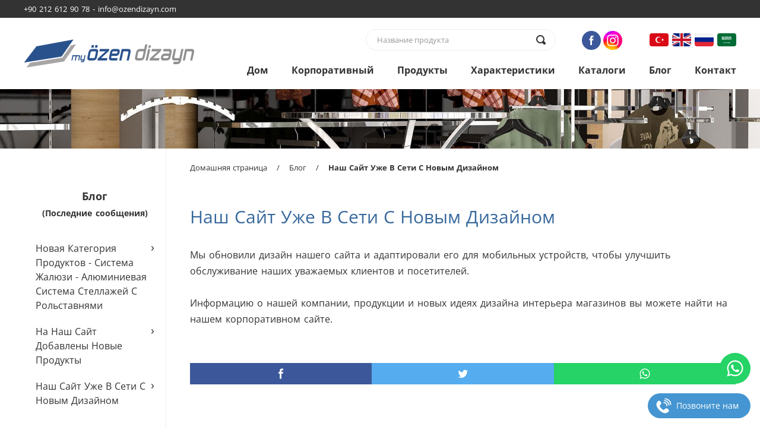

--- FILE ---
content_type: text/html; charset=utf-8
request_url: https://www.ozendizayn.com/ru/blog-b1
body_size: 4073
content:


<!DOCTYPE html><html lang="ru"><head><meta charset="utf-8"><meta name="viewport" content="width=device-width, initial-scale=1.0"><title>Наш Сайт Уже В Сети С Новым Дизайном - Özen Dizayn</title><meta name="description" content="Мы обновили дизайн нашего сайта и адаптировали его для мобильных устройств, чтобы улучшить обслуживание наших уважаемых клиентов и посетителей."><meta name="twitter:card" content="summary"><meta name="twitter:title" content="Наш Сайт Уже В Сети С Новым Дизайном - Özen Dizayn"><meta name="twitter:description" content="Мы обновили дизайн нашего сайта и адаптировали его для мобильных устройств, чтобы улучшить обслуживание наших уважаемых клиентов и посетителей."><meta name="twitter:image" content="https://www.ozendizayn.com/img/bl1000/web-sitemiz-yeni-tasarimiyla-yayinda-ozen-dizayn-de619c06.jpg"><meta name="twitter:url" content="https://www.ozendizayn.com/ru/blog-b1"><meta property="og:type" content="website"><meta property="og:title" content="Наш Сайт Уже В Сети С Новым Дизайном - Özen Dizayn"><meta property="og:description" content="Мы обновили дизайн нашего сайта и адаптировали его для мобильных устройств, чтобы улучшить обслуживание наших уважаемых клиентов и посетителей."><meta property="og:image" content="https://www.ozendizayn.com/img/bl1000/web-sitemiz-yeni-tasarimiyla-yayinda-ozen-dizayn-de619c06.jpg"><meta property="og:url" content="https://www.ozendizayn.com/ru/blog-b1"><link rel="preload" href="https://www.ozendizayn.com/fonts/open-iconic.woff" as="font" type="font/woff" crossorigin="anonymous"><link rel="preload" href="https://www.ozendizayn.com/fonts/open-sans-400.woff2" as="font" type="font/woff2" crossorigin="anonymous"><link rel="preload" href="https://www.ozendizayn.com/fonts/open-sans-700.woff2" as="font" type="font/woff2" crossorigin="anonymous"><link rel="preload" href="https://www.ozendizayn.com/css/cyr-nw5-v1-6.css" as="style"><link rel="preload" href="https://www.ozendizayn.com/js/nw5-site-script.js" as="script"><link rel="preload" href="https://www.ozendizayn.com/js/migrate.js" as="script"><link rel="canonical" href="https://www.ozendizayn.com/ru/blog-b1"><link rel="icon" href="https://www.ozendizayn.com/img/icon/favicon-b44c745d.png"><link rel="apple-touch-icon" href="https://www.ozendizayn.com/img/icon/favicon-b44c745d.png"><link rel="stylesheet" href="https://www.ozendizayn.com/css/cyr-nw5-v1-6.css"><style> .pagetopimg{background-image:url("https://www.ozendizayn.com/img/page/blog-sayfa-gorseli-8da0082e.jpg");} </style><style>
.generalimg{background-color:#ffffff01;}
@media screen and (min-width:940px) and (max-width:1240px) {a.topbtn{margin-left:2px;}}
@media screen and (min-width: 1240px) {a.topbtn{margin-left:39px;}}
</style>

<meta name="google-site-verification" content="DLKrA2hfvr6c5ELLpy8P8QIqx_OcpunM_m6J1GOo5Do" />
<!-- Google tag (gtag.js) -->
<script async src="https://www.googletagmanager.com/gtag/js?id=G-0GVX92Z7XZ" type="dcdb1e7e1c1dbf768d09cb35-text/javascript"></script>
<script type="dcdb1e7e1c1dbf768d09cb35-text/javascript">
  window.dataLayer = window.dataLayer || [];
  function gtag(){dataLayer.push(arguments);}
  gtag('js', new Date());

  gtag('config', 'G-0GVX92Z7XZ');
</script></head><body><!--SITE--><div id="sc_top" class="site"><header><!--TOP BAND--><div class="topbandbg"><div class="topband"><div class="phonemail">+90 212 612 90 78 - <a href="/cdn-cgi/l/email-protection" class="__cf_email__" data-cfemail="e28b8c848da28d98878c868b98839b8ccc818d8f">[email&#160;protected]</a></div></div></div><!--TOP BAND END--><div class="clear"></div><!--TOP--><div class="top"><!--TOP LEFT--><div class="topleft"><div class="logo"><div class="logopro"><a class="logobtn" title="Özen Dizayn" href="https://www.ozendizayn.com/ru/"><img class="logoimg" alt="Özen Dizayn" src="https://www.ozendizayn.com/img/logo/ozen-dizayn-logo.png"></a></div></div></div><!--TOP LEFT END--><!--TOP RIGHT--><div class="topright"><div class="rightturn"><!--SEARCH--><div class="searchbg"><div class="search"><form id="form2" name="form2" method="get" action="https://www.ozendizayn.com/ru/search" onsubmit="if (!window.__cfRLUnblockHandlers) return false; return JSReg()" autocomplete="off" data-cf-modified-dcdb1e7e1c1dbf768d09cb35-=""><input id="se" name="se" type="text" class="textsearch" placeholder="Название продукта" title="Название продукта" minlength="2" maxlength="50" required="required"><input id="mysubmit" type="submit" class="hidden" aria-label="submit"><label for="mysubmit"><span class="oi oi-magnifying-glass searchglass"></span></label></form></div></div><!--SEARCH END--><a class="page-scroll aScroll" href="#sc_menu" onclick="if (!window.__cfRLUnblockHandlers) return false; JSToggle('id_menu1') || JSToggle('id_menu2')" aria-label="menu" data-cf-modified-dcdb1e7e1c1dbf768d09cb35-=""><span class="oi oi-menu hamburgermenu"></span></a><!--SOCIALMEDIA--><div class="smlanguagebg"><div id="id_menu1" class="closed"><div id="sc_menu"></div><div class="socialmediabg"><div class="socialmedia2"><a class="ficon" rel="nofollow noopener noreferrer" title="Facebook" href="https://www.facebook.com/ozenndizayn/" target="_blank"></a><a class="iicon" rel="nofollow noopener noreferrer" title="Instagram" href="https://www.instagram.com/ozenndizayn/" target="_blank"></a></div></div><div class="language4"><a class="tricon" title="Türkçe" href="https://www.ozendizayn.com/"></a><a class="enicon" title="English" href="https://www.ozendizayn.com/en/"></a><a class="ruicon" title="Русский" href="https://www.ozendizayn.com/ru/"></a><a class="aricon" title="العربية" href="https://www.ozendizayn.com/ar/"></a></div></div></div><!--SOCIALMEDIA END--></div></div><!--TOP RIGHT END--><!--TOP RIGHT MENU--><div class="topright"><div class="topbuttonsbg"><div id="id_menu2" class="topbuttons closed"><nav><a class="topbtnhome" title="Дом" href="https://www.ozendizayn.com/ru/">Дом</a><a class="topbtn" title="Корпоративный" href="https://www.ozendizayn.com/ru/corporate">Корпоративный</a><a class="topbtn" title="Продукты" href="https://www.ozendizayn.com/ru/products">Продукты</a><a class="topbtn" title="Характеристики продукта" href="https://www.ozendizayn.com/ru/product-features">Характеристики</a><a class="topbtn" title="Каталоги" href="https://www.ozendizayn.com/ru/catalogs">Каталоги</a><a class="topbtn" title="Блог" href="https://www.ozendizayn.com/ru/blog">Блог</a><a class="topbtn" title="Контакт" href="https://www.ozendizayn.com/ru/contact">Контакт</a></nav></div></div></div><!--TOP RIGHT MENU END--></div><!--TOP END--></header><div class="clear"></div><div class="pagetopimg"></div><!--CENTER--><div class="center"><!--LEFT--><aside><div class="centerleft"><div id="sc_side" class="sidetitle"><span class="sidetitlehide">Блог<br><sub>(Последние сообщения)</sub></span><span class="sidetitleshow"><a class="sidetitlebtn aScroll" href="#sc_side" onclick="if (!window.__cfRLUnblockHandlers) return false; JSToggle('id_side')" data-cf-modified-dcdb1e7e1c1dbf768d09cb35-="">Блог<span class="oi oi-chevron-bottom sideicon"></span><br><sub>(Последние сообщения)</sub></a></span></div><div class="sidebuttonsbg"><div id="id_side" class="sidebuttons closed"><nav><a class="sidebtn" title="Новая Категория Продуктов - Система Жалюзи - Алюминиевая Система Стеллажей С Рольставнями" href="https://www.ozendizayn.com/ru/blog-b3"><div class="sidebtnpad"><span class="sidebtnarrow">›</span>Новая Категория Продуктов - Система Жалюзи - Алюминиевая Система Стеллажей С Рольставнями</div></a><a class="sidebtn" title="На Наш Сайт Добавлены Новые Продукты" href="https://www.ozendizayn.com/ru/blog-b2"><div class="sidebtnpad"><span class="sidebtnarrow">›</span>На Наш Сайт Добавлены Новые Продукты</div></a><a class="sidebtn" title="Наш Сайт Уже В Сети С Новым Дизайном" href="https://www.ozendizayn.com/ru/blog-b1"><div class="sidebtnpad"><span class="sidebtnarrow">›</span>Наш Сайт Уже В Сети С Новым Дизайном</div></a></nav></div></div></div></aside><!--LEFT END--><!--RIGHT--><div class="centerright"><div class="pagerightin"><div class="pagenavbg"><nav><a class="pagenavbtn" title="Домашняя страница" href="https://www.ozendizayn.com/ru/">Домашняя страница</a><div class="slash">/</div><a class="pagenavbtn" title="Блог" href="https://www.ozendizayn.com/ru/blog">Блог</a><div class="slash">/</div><a class="pagenavbtn" title="Наш Сайт Уже В Сети С Новым Дизайном" href="https://www.ozendizayn.com/ru/blog-b1"><b>Наш Сайт Уже В Сети С Новым Дизайном</b></a></nav></div><main><div class="pagetitle"><h1>Наш Сайт Уже В Сети С Новым Дизайном</h1></div><div class="text16px n-pre-wrap">Мы обновили дизайн нашего сайта и адаптировали его для мобильных устройств, чтобы улучшить обслуживание наших уважаемых клиентов и посетителей.

Информацию о нашей компании, продукции и новых идеях дизайна интерьера магазинов вы можете найти на нашем корпоративном сайте.</div><!--PHOTO-->
<!--PHOTO END--><!--VIDEO-->
<!--VIDEO END--><!--SHARE--><div class="sharebg"><div class="sharebox"><a class="fshare" rel="nofollow noopener noreferrer" href="https://www.facebook.com/share.php?u=https://www.ozendizayn.com/ru/blog-b1" onclick="if (!window.__cfRLUnblockHandlers) return false; window.open(this.href, 'js_share', 'width=520, height=400'); return false;" aria-label="facebook" data-cf-modified-dcdb1e7e1c1dbf768d09cb35-=""></a></div><div class="sharebox"><a class="tshare" rel="nofollow noopener noreferrer" href="https://twitter.com/intent/tweet?text=https://www.ozendizayn.com/ru/blog-b1" onclick="if (!window.__cfRLUnblockHandlers) return false; window.open(this.href, 'js_share', 'width=520, height=400'); return false;" aria-label="twitter" data-cf-modified-dcdb1e7e1c1dbf768d09cb35-=""></a></div><div class="sharebox"><a class="wshare" rel="nofollow noopener noreferrer" href="https://api.whatsapp.com/send/?text=https://www.ozendizayn.com/ru/blog-b1" aria-label="whatsapp" target="_blank"></a></div></div><!--SHARE END--></main></div></div><!--RIGHT END--></div><!--CENTER END--><footer><!--FOOTER BG--><div class="footerbg"><!--FOOTER TOP--><div class="footertop"><div class="bottom"><div class="down90"><div class="footeraddress n-pre-wrap"><b>MY ÖZEN DİZAYN DEKORASYON SAN. VE TİC. LTD. ŞTİ.</b>
Адрес: Maltepe Mah. Çiftehavuzlar Cad. Maltepe Sanayi Çarşısı No: 1 Dükkan No: 183 Zeytinburnu / İstanbul / Türkiye
Телефон и факс: +90 212 612 90 78
Мобильный телефон: +90 533 551 24 61

E-почта: <a href="/cdn-cgi/l/email-protection" class="__cf_email__" data-cfemail="31585f575e715e4b545f55584b50485f1f525e5c">[email&#160;protected]</a>
Интернет-сайт: www.ozendizayn.com</div></div><div class="down10"><div class="topscrollbtnbg"><a class="topscrollbtn aScroll" href="#sc_top" aria-label="top"><span class="oi oi-chevron-top"></span></a></div></div></div></div><!--FOOTER TOP END--><!--COPYRIGHT--><div class="copyright"><div class="bottom"><a class="noticebtn" title="Файлы cookie и политика конфиденциальности" href="https://www.ozendizayn.com/ru/conditions">Файлы cookie и политика конфиденциальности</a><span class="cline">|</span><a class="noticebtn" title="Условия использования сайта" href="https://www.ozendizayn.com/ru/conditions">Условия использования сайта</a><span class="cline">|</span><div class="ctext">Copyright © 2025 My Özen Dizayn Dekorasyon San. Ve Tic. Ltd. Şti. Все Права Защищены.</div></div></div><!--COPYRIGHT END--></div><!--FOOTER BG END--><!--WEBDESIGN--><div class="webdesign"><div class="bottom"><a class="designbtn" href="https://www.netawebsite.com/" target="_blank">Веб-дизайн и программное обеспечение: <b>Neta Website</b></a><div class="n-cookies-info">Мы используем файлы cookie на нашем сайте, чтобы предоставлять вам лучший сервис. Используя наш сайт, вы принимаете файлы cookie.</div></div></div><!--WEBDESIGN END--></footer></div><!--SITE END--><!--LIGHTBOX--><div id="box1" class="n-lb n-hidden"><div class="n-lb-x" onclick="if (!window.__cfRLUnblockHandlers) return false; JSToggle('box1')" data-cf-modified-dcdb1e7e1c1dbf768d09cb35-=""><span class="oi oi-x"></span></div><!--CAROUSEL--><div id="ca1" class="carousel slide"><div class="carousel-inner"></div>
</div><!--CAROUSEL END--></div><!--LIGHTBOX END--><div class="n-fixed-box">
<a class="n-fixed-text-tel" href="tel:+905335512461" rel="nofollow noopener noreferrer" aria-label="Позвоните нам">Позвоните нам</a>
<a class="n-fixed-wa2" href="https://api.whatsapp.com/send/?phone=905335512461&text=Здравствуйте, я связался с вами через ваш сайт." rel="nofollow noopener noreferrer" aria-label="WhatsApp" target="_blank"></a>
</div><script data-cfasync="false" src="/cdn-cgi/scripts/5c5dd728/cloudflare-static/email-decode.min.js"></script><script src="https://www.ozendizayn.com/js/nw5-site-script.js" type="dcdb1e7e1c1dbf768d09cb35-text/javascript"></script><script src="https://www.ozendizayn.com/js/migrate.js" type="dcdb1e7e1c1dbf768d09cb35-text/javascript"></script><script type="dcdb1e7e1c1dbf768d09cb35-text/javascript"> $(".carousel").carousel({interval:false}); $(document).ready(function(){ $(".carousel").swiperight(function(){$(this).carousel("prev");}); $(".carousel").swipeleft(function(){$(this).carousel("next");}); }); </script><script src="/cdn-cgi/scripts/7d0fa10a/cloudflare-static/rocket-loader.min.js" data-cf-settings="dcdb1e7e1c1dbf768d09cb35-|49" defer></script><script defer src="https://static.cloudflareinsights.com/beacon.min.js/vcd15cbe7772f49c399c6a5babf22c1241717689176015" integrity="sha512-ZpsOmlRQV6y907TI0dKBHq9Md29nnaEIPlkf84rnaERnq6zvWvPUqr2ft8M1aS28oN72PdrCzSjY4U6VaAw1EQ==" data-cf-beacon='{"version":"2024.11.0","token":"e1c72e88fa3946c3b5d19dd62a1a792e","r":1,"server_timing":{"name":{"cfCacheStatus":true,"cfEdge":true,"cfExtPri":true,"cfL4":true,"cfOrigin":true,"cfSpeedBrain":true},"location_startswith":null}}' crossorigin="anonymous"></script>
</body></html>

--- FILE ---
content_type: text/css; charset=utf-8
request_url: https://www.ozendizayn.com/css/cyr-nw5-v1-6.css
body_size: 13247
content:
/*!
 * Generated using the Bootstrap Customizer (https://getbootstrap.com/docs/3.4/customize/) */
/*!
 * Bootstrap v3.4.1 (https://getbootstrap.com/)
 * Copyright 2011-2019 Twitter, Inc.
 * Licensed under MIT (https://github.com/twbs/bootstrap/blob/master/LICENSE) */
/*! normalize.css v3.0.3 | MIT License | github.com/necolas/normalize.css */
html{font-family:sans-serif}body{margin:0}article,aside,details,figcaption,figure,footer,header,hgroup,main,menu,nav,section,summary{display:initial}audio,canvas,progress,video{display:inline-block;vertical-align:baseline}audio:not([controls]){display:none;height:0}[hidden],template{display:none}a{background-color:transparent}a:active,a:hover{outline:0}abbr[title]{border-bottom:1px dotted}b,strong{font-weight:bold}dfn{font-style:italic}h1{font-size:2em;margin:0.67em 0}mark{background:#ff0;color:#000}small{font-size:80%}sub,sup{font-size:75%;line-height:0;position:relative;vertical-align:baseline}sup{top:-0.5em}sub{bottom:-0.25em}img{border:0}svg:not(:root){overflow:hidden}figure{margin:1em 40px}hr{-webkit-box-sizing:content-box;-moz-box-sizing:content-box;box-sizing:content-box;height:0}pre{overflow:auto}code,kbd,pre,samp{font-family:monospace, monospace;font-size:1em}button,input,optgroup,select,textarea{color:inherit;font:inherit;margin:0}button{overflow:visible}button,select{text-transform:none}button,html input[type="button"],input[type="reset"],input[type="submit"]{-webkit-appearance:button;cursor:pointer}button[disabled],html input[disabled]{cursor:default}button::-moz-focus-inner,input::-moz-focus-inner{border:0;padding:0}input{line-height:normal}input[type="checkbox"],input[type="radio"]{-webkit-box-sizing:border-box;-moz-box-sizing:border-box;box-sizing:border-box;padding:0}input[type="number"]::-webkit-inner-spin-button,input[type="number"]::-webkit-outer-spin-button{height:auto}input[type="search"]{-webkit-appearance:textfield;-webkit-box-sizing:content-box;-moz-box-sizing:content-box;box-sizing:content-box}input[type="search"]::-webkit-search-cancel-button,input[type="search"]::-webkit-search-decoration{-webkit-appearance:none}fieldset{border:1px solid #c0c0c0;margin:0 2px;padding:0.35em 0.625em 0.75em}legend{border:0;padding:0}textarea{overflow:auto}optgroup{font-weight:bold}table{border-collapse:collapse;border-spacing:0}td,th{padding:0}*{-webkit-box-sizing:border-box;-moz-box-sizing:border-box;box-sizing:border-box}*:before,*:after{-webkit-box-sizing:border-box;-moz-box-sizing:border-box;box-sizing:border-box}html{font-size:10px;-webkit-tap-highlight-color:transparent;tap-highlight-color:transparent;}body{background-color:#fff}input,button,select,textarea{font-family:inherit;font-size:inherit;line-height:inherit}a{color:#337ab7;text-decoration:none}a:hover,a:focus{color:#23527c;text-decoration:underline}a:focus{outline-offset:-2px}figure{margin:0}img{vertical-align:middle}.img-responsive,.carousel-inner>.item>img,.carousel-inner>.item>a>img{display:block;max-width:100%;height:auto}.img-rounded{border-radius:6px}.img-thumbnail{padding:4px;line-height:1.42857143;background-color:#fff;border:1px solid #ddd;border-radius:4px;-webkit-transition:all 0.5s ease-in-out;-o-transition:all 0.5s ease-in-out;transition:all 0.5s ease-in-out;display:inline-block;max-width:100%;height:auto}.img-circle{border-radius:50%}hr{margin-top:20px;margin-bottom:20px;border:0;border-top:1px solid #eee}.sr-only{position:absolute;width:1px;height:1px;margin:-1px;padding:0;overflow:hidden;clip:rect(0, 0, 0, 0);border:0}.sr-only-focusable:active,.sr-only-focusable:focus{position:static;width:auto;height:auto;margin:0;overflow:visible;clip:auto}[role="button"]{cursor:pointer}h1,h2,h3,h4,h5,h6,.h1,.h2,.h3,.h4,.h5,.h6{display:inline;font-family:inherit;font-weight:inherit;line-height:inherit;color:inherit}h1 small,h2 small,h3 small,h4 small,h5 small,h6 small,.h1 small,.h2 small,.h3 small,.h4 small,.h5 small,.h6 small,h1 .small,h2 .small,h3 .small,h4 .small,h5 .small,h6 .small,.h1 .small,.h2 .small,.h3 .small,.h4 .small,.h5 .small,.h6 .small{font-weight:normal;line-height:1;color:#777}h1,.h1,h2,.h2,h3,.h3{margin-top:0;margin-bottom:0px}h1 small,.h1 small,h2 small,.h2 small,h3 small,.h3 small,h1 .small,.h1 .small,h2 .small,.h2 .small,h3 .small,.h3 .small{font-size:65%}h4,.h4,h5,.h5,h6,.h6{margin-top:10px;margin-bottom:10px}h4 small,.h4 small,h5 small,.h5 small,h6 small,.h6 small,h4 .small,.h4 .small,h5 .small,.h5 .small,h6 .small,.h6 .small{font-size:75%}h1,.h1{font-size:inherit}h2,.h2{font-size:inherit}h3,.h3{font-size:inherit}h4,.h4{font-size:inherit}h5,.h5{font-size:inherit}h6,.h6{font-size:inherit}p{margin:0px}.lead{margin-bottom:20px;font-size:16px;font-weight:300;line-height:1.4}@media (min-width:768px){.lead{font-size:21px}}small,.small{font-size:85%}mark,.mark{background-color:#fcf8e3;padding:.2em}.text-left{text-align:left}.text-right{text-align:right}.text-center{text-align:center}.text-justify{text-align:justify}.text-nowrap{white-space:nowrap}.text-lowercase{text-transform:lowercase}.text-uppercase{text-transform:uppercase}.text-capitalize{text-transform:capitalize}.text-muted{color:#777}.text-primary{color:#337ab7}a.text-primary:hover,a.text-primary:focus{color:#286090}.text-success{color:#3c763d}a.text-success:hover,a.text-success:focus{color:#2b542c}.text-info{color:#31708f}a.text-info:hover,a.text-info:focus{color:#245269}.text-warning{color:#8a6d3b}a.text-warning:hover,a.text-warning:focus{color:#66512c}.text-danger{color:#a94442}a.text-danger:hover,a.text-danger:focus{color:#843534}.bg-primary{color:#fff;background-color:#337ab7}a.bg-primary:hover,a.bg-primary:focus{background-color:#286090}.bg-success{background-color:#dff0d8}a.bg-success:hover,a.bg-success:focus{background-color:#c1e2b3}.bg-info{background-color:#d9edf7}a.bg-info:hover,a.bg-info:focus{background-color:#afd9ee}.bg-warning{background-color:#fcf8e3}a.bg-warning:hover,a.bg-warning:focus{background-color:#f7ecb5}.bg-danger{background-color:#f2dede}a.bg-danger:hover,a.bg-danger:focus{background-color:#e4b9b9}.page-header{padding-bottom:9px;margin:40px 0 20px;border-bottom:1px solid #eee}ul,ol{margin-top:0;margin-bottom:10px;white-space:normal;line-height:2}ul ul,ol ul,ul ol,ol ol{margin-bottom:0}.list-unstyled{padding-left:0;list-style:none}.list-inline{padding-left:0;list-style:none;margin-left:-5px}.list-inline>li{display:inline-block;padding-left:5px;padding-right:5px}dl{margin-top:0;margin-bottom:20px}dt,dd{line-height:1.42857143}dt{font-weight:bold}dd{margin-left:0}@media (min-width:768px){.dl-horizontal dt{float:left;width:160px;clear:left;text-align:right;overflow:hidden;text-overflow:ellipsis;white-space:nowrap}.dl-horizontal dd{margin-left:180px}}abbr[title],abbr[data-original-title]{cursor:help;border-bottom:1px dotted #777}.initialism{font-size:90%;text-transform:uppercase}blockquote{padding:10px 20px;margin:0 0 20px;font-size:17.5px;border-left:5px solid #eee}blockquote p:last-child,blockquote ul:last-child,blockquote ol:last-child{margin-bottom:0}blockquote footer,blockquote small,blockquote .small{display:block;font-size:80%;line-height:1.42857143;color:#777}blockquote footer:before,blockquote small:before,blockquote .small:before{content:'\2014 \00A0'}.blockquote-reverse,blockquote.pull-right{padding-right:15px;padding-left:0;border-right:5px solid #eee;border-left:0;text-align:right}.blockquote-reverse footer:before,blockquote.pull-right footer:before,.blockquote-reverse small:before,blockquote.pull-right small:before,.blockquote-reverse .small:before,blockquote.pull-right .small:before{content:''}.blockquote-reverse footer:after,blockquote.pull-right footer:after,.blockquote-reverse small:after,blockquote.pull-right small:after,.blockquote-reverse .small:after,blockquote.pull-right .small:after{content:'\00A0 \2014'}address{margin-bottom:20px;font-style:normal;line-height:1.42857143}.media{margin-top:15px}.media:first-child{margin-top:0}.media,.media-body{overflow:hidden}.media-body{width:10000px}.media-object{display:block}.media-object.img-thumbnail{max-width:none}.media-right,.media>.pull-right{padding-left:10px}.media-left,.media>.pull-left{padding-right:10px}.media-left,.media-right,.media-body{display:table-cell;vertical-align:top}.media-middle{vertical-align:middle}.media-bottom{vertical-align:bottom}.media-heading{margin-top:0;margin-bottom:5px}.media-list{padding-left:0;list-style:none}.embed-responsive{position:relative;display:block;height:0;padding:0;overflow:hidden}.embed-responsive .embed-responsive-item,.embed-responsive iframe,.embed-responsive embed,.embed-responsive object,.embed-responsive video{position:absolute;top:0;left:0;bottom:0;height:100%;width:100%;border:0}.embed-responsive-16by9{padding-bottom:56.25%}.embed-responsive-4by3{padding-bottom:75%}.carousel{position:relative}.carousel-inner{position:relative;overflow:hidden;width:100%}.carousel-inner>.item{display:none;position:relative;-webkit-transition:all 0.5s ease-in-out left;-o-transition:all 0.5s ease-in-out left;transition:all 0.5s ease-in-out left}.carousel-inner>.item>img,.carousel-inner>.item>a>img{line-height:1}.carousel-inner>.item{-webkit-transition:-webkit-transform 0.5s ease-in-out;-o-transition:-o-transform 0.5s ease-in-out;transition:transform 0.5s ease-in-out;-webkit-backface-visibility:hidden;backface-visibility:hidden}.carousel-inner>.item.next,.carousel-inner>.item.active.right{-webkit-transform:translate3d(100%, 0, 0);transform:translate3d(100%, 0, 0);left:0}.carousel-inner>.item.prev,.carousel-inner>.item.active.left{-webkit-transform:translate3d(-100%, 0, 0);transform:translate3d(-100%, 0, 0);left:0}.carousel-inner>.item.next.left,.carousel-inner>.item.prev.right,.carousel-inner>.item.active{-webkit-transform:translate3d(0, 0, 0);transform:translate3d(0, 0, 0);left:0}.carousel-inner>.active,.carousel-inner>.next,.carousel-inner>.prev{display:block}.carousel-inner>.active{left:0}.carousel-inner>.next,.carousel-inner>.prev{position:absolute;top:0;width:100%}.carousel-inner>.next{left:100%}.carousel-inner>.prev{left:-100%}.carousel-inner>.next.left,.carousel-inner>.prev.right{left:0}.carousel-inner>.active.left{left:-100%}.carousel-inner>.active.right{left:100%}.carousel-control{-webkit-transition:all 0.3s ease-in-out;-moz-transition:all 0.3s ease-in-out;transition:all 0.3s ease-in-out;cursor:pointer;position:absolute;z-index:2;top:0;left:0;bottom:0;width:15%;opacity:.5;font-size:22px;color:#fff;text-align:center;text-shadow:0 1px 2px rgb(0 0 0 / 60%);background-color:rgba(0,0,0,0)}.carousel-control.left{}.carousel-control.right{left:auto;right:0;}.carousel-control:hover,.carousel-control:focus{outline:0;color:#fff;text-decoration:none;opacity:.9}.carousel-control .icon-prev,.carousel-control .icon-next,.carousel-control .oi-chevron-left,.carousel-control .oi-chevron-right{position:absolute;top:50%;margin-top:-6px;z-index:5;display:inline-block}.carousel-control .icon-prev,.carousel-control .oi-chevron-left{left:50%;margin-left:-10px}.carousel-control .icon-next,.carousel-control .oi-chevron-right{right:50%;margin-right:-10px}.carousel-control .icon-prev,.carousel-control .icon-next{width:20px;height:20px;line-height:1;font-family:serif}.carousel-control .icon-prev:before{content:'\2039'}.carousel-control .icon-next:before{content:'\203a'}.carousel-indicators{position:absolute;bottom:8px;left:50%;z-index:15;width:60%;margin-left:-30%;padding-left:0;list-style:none;text-align:center}.carousel-indicators li{display:inline-block;width:12px;height:12px;margin:4px;text-indent:-999px;border-radius:8px;cursor:default;background-color:#eee}.carousel-indicators .active{margin:4px;width:12px;height:12px;background-color:#38699d}.carousel-caption{position:absolute;left:15%;right:15%;bottom:20px;z-index:10;padding-top:20px;padding-bottom:20px;color:#fff;text-align:center;text-shadow:0 1px 2px rgb(0 0 0 / 60%)}.carousel-caption .btn{text-shadow:none}@media screen and (max-width:768px){.carousel-control .oi-chevron-left,.carousel-control .oi-chevron-right,.carousel-control .icon-prev,.carousel-control .icon-next{font-size:15px}.carousel-control .oi-chevron-left,.carousel-control .icon-prev{margin-left:6px}.carousel-control .oi-chevron-right,.carousel-control .icon-next{margin-right:6px}.carousel-caption{left:20%;right:20%;padding-bottom:30px}.carousel-indicators{bottom:0}.carousel-indicators li{width:10px;height:10px;}.carousel-indicators .active{width:10px;height:10px;}}.clearfix:before,.clearfix:after,.dl-horizontal dd:before,.dl-horizontal dd:after{content:" ";display:table}.clearfix:after,.dl-horizontal dd:after{clear:both}.center-block{display:block;margin-left:auto;margin-right:auto}.pull-right{float:right}.pull-left{float:left}.hide{display:none}.show{display:block}.invisible{visibility:hidden}.text-hide{font:0/0 a;color:transparent;text-shadow:none;background-color:transparent;border:0}.hidden{display:none}.affix{position:fixed}

/*!
 * Start Bootstrap - Full Slider (http://startbootstrap.com/)
 * Copyright 2013-2016 Start Bootstrap
 * Licensed under MIT (https://github.com/BlackrockDigital/startbootstrap/blob/gh-pages/LICENSE) */
body{width:100%;height:100%;}html{width:100%;height:100%;}.carousel,.item,.active,.carousel-inner{height:100%;}.fill{background-position:center;background-repeat:no-repeat;width:100%;height:100%;display:block;background-size:cover;}.carousel{touch-action:manipulation;}

/*!
 * Open Iconic's
 * https://useiconic.com/open/
 * Open Iconic's icons are licensed under the MIT Licence and its fonts are under the Open Font License. */
@font-face{font-family:'Icons';font-style:normal;font-weight:400;font-display:block;src:url('../fonts/open-iconic.eot');src:url('../fonts/open-iconic.otf') format('opentype'), url('../fonts/open-iconic.eot?#iconic-sm') format('embedded-opentype'), url('../fonts/open-iconic.woff') format('woff'), url('../fonts/open-iconic.ttf') format('truetype'), url('../fonts/open-iconic.svg#iconic-sm') format('svg');}.oi{position:relative;top:1px;display:inline-block;font-family:'Icons';font-style:normal;font-weight:400;line-height:1;-webkit-font-smoothing:antialiased}.oi:empty:before{width:1em;text-align:center;box-sizing:content-box}.oi.oi-align-center:before{text-align:center}.oi.oi-align-left:before{text-align:left}.oi.oi-align-right:before{text-align:right}.oi.oi-flip-horizontal:before{-webkit-transform:scale(-1,1);-ms-transform:scale(-1,1);transform:scale(-1,1)}.oi.oi-flip-vertical:before{-webkit-transform:scale(1,-1);-ms-transform:scale(-1,1);transform:scale(1,-1)}.oi.oi-flip-horizontal-vertical:before{-webkit-transform:scale(-1,-1);-ms-transform:scale(-1,1);transform:scale(-1,-1)}.oi-account-login:before{content:'\e000'}.oi-account-logout:before{content:'\e001'}.oi-action-redo:before{content:'\e002'}.oi-action-undo:before{content:'\e003'}.oi-align-center:before{content:'\e004'}.oi-align-left:before{content:'\e005'}.oi-align-right:before{content:'\e006'}.oi-aperture:before{content:'\e007'}.oi-arrow-bottom:before{content:'\e008'}.oi-arrow-circle-bottom:before{content:'\e009'}.oi-arrow-circle-left:before{content:'\e00a'}.oi-arrow-circle-right:before{content:'\e00b'}.oi-arrow-circle-top:before{content:'\e00c'}.oi-arrow-left:before{content:'\e00d'}.oi-arrow-right:before{content:'\e00e'}.oi-arrow-thick-bottom:before{content:'\e00f'}.oi-arrow-thick-left:before{content:'\e010'}.oi-arrow-thick-right:before{content:'\e011'}.oi-arrow-thick-top:before{content:'\e012'}.oi-arrow-top:before{content:'\e013'}.oi-audio-spectrum:before{content:'\e014'}.oi-audio:before{content:'\e015'}.oi-badge:before{content:'\e016'}.oi-ban:before{content:'\e017'}.oi-bar-chart:before{content:'\e018'}.oi-basket:before{content:'\e019'}.oi-battery-empty:before{content:'\e01a'}.oi-battery-full:before{content:'\e01b'}.oi-beaker:before{content:'\e01c'}.oi-bell:before{content:'\e01d'}.oi-bluetooth:before{content:'\e01e'}.oi-bold:before{content:'\e01f'}.oi-bolt:before{content:'\e020'}.oi-book:before{content:'\e021'}.oi-bookmark:before{content:'\e022'}.oi-box:before{content:'\e023'}.oi-briefcase:before{content:'\e024'}.oi-british-pound:before{content:'\e025'}.oi-browser:before{content:'\e026'}.oi-brush:before{content:'\e027'}.oi-bug:before{content:'\e028'}.oi-bullhorn:before{content:'\e029'}.oi-calculator:before{content:'\e02a'}.oi-calendar:before{content:'\e02b'}.oi-camera-slr:before{content:'\e02c'}.oi-caret-bottom:before{content:'\e02d'}.oi-caret-left:before{content:'\e02e'}.oi-caret-right:before{content:'\e02f'}.oi-caret-top:before{content:'\e030'}.oi-cart:before{content:'\e031'}.oi-chat:before{content:'\e032'}.oi-check:before{content:'\e033'}.oi-chevron-bottom:before{content:'\e034'}.oi-chevron-left:before{content:'\e035'}.oi-chevron-right:before{content:'\e036'}.oi-chevron-top:before{content:'\e037'}.oi-circle-check:before{content:'\e038'}.oi-circle-x:before{content:'\e039'}.oi-clipboard:before{content:'\e03a'}.oi-clock:before{content:'\e03b'}.oi-cloud-download:before{content:'\e03c'}.oi-cloud-upload:before{content:'\e03d'}.oi-cloud:before{content:'\e03e'}.oi-cloudy:before{content:'\e03f'}.oi-code:before{content:'\e040'}.oi-cog:before{content:'\e041'}.oi-collapse-down:before{content:'\e042'}.oi-collapse-left:before{content:'\e043'}.oi-collapse-right:before{content:'\e044'}.oi-collapse-up:before{content:'\e045'}.oi-command:before{content:'\e046'}.oi-comment-square:before{content:'\e047'}.oi-compass:before{content:'\e048'}.oi-contrast:before{content:'\e049'}.oi-copywriting:before{content:'\e04a'}.oi-credit-card:before{content:'\e04b'}.oi-crop:before{content:'\e04c'}.oi-dashboard:before{content:'\e04d'}.oi-data-transfer-download:before{content:'\e04e'}.oi-data-transfer-upload:before{content:'\e04f'}.oi-delete:before{content:'\e050'}.oi-dial:before{content:'\e051'}.oi-document:before{content:'\e052'}.oi-dollar:before{content:'\e053'}.oi-double-quote-sans-left:before{content:'\e054'}.oi-double-quote-sans-right:before{content:'\e055'}.oi-double-quote-serif-left:before{content:'\e056'}.oi-double-quote-serif-right:before{content:'\e057'}.oi-droplet:before{content:'\e058'}.oi-eject:before{content:'\e059'}.oi-elevator:before{content:'\e05a'}.oi-ellipses:before{content:'\e05b'}.oi-envelope-closed:before{content:'\e05c'}.oi-envelope-open:before{content:'\e05d'}.oi-euro:before{content:'\e05e'}.oi-excerpt:before{content:'\e05f'}.oi-expand-down:before{content:'\e060'}.oi-expand-left:before{content:'\e061'}.oi-expand-right:before{content:'\e062'}.oi-expand-up:before{content:'\e063'}.oi-external-link:before{content:'\e064'}.oi-eye:before{content:'\e065'}.oi-eyedropper:before{content:'\e066'}.oi-file:before{content:'\e067'}.oi-fire:before{content:'\e068'}.oi-flag:before{content:'\e069'}.oi-flash:before{content:'\e06a'}.oi-folder:before{content:'\e06b'}.oi-fork:before{content:'\e06c'}.oi-fullscreen-enter:before{content:'\e06d'}.oi-fullscreen-exit:before{content:'\e06e'}.oi-globe:before{content:'\e06f'}.oi-graph:before{content:'\e070'}.oi-grid-four-up:before{content:'\e071'}.oi-grid-three-up:before{content:'\e072'}.oi-grid-two-up:before{content:'\e073'}.oi-hard-drive:before{content:'\e074'}.oi-header:before{content:'\e075'}.oi-headphones:before{content:'\e076'}.oi-heart:before{content:'\e077'}.oi-home:before{content:'\e078'}.oi-image:before{content:'\e079'}.oi-inbox:before{content:'\e07a'}.oi-infinity:before{content:'\e07b'}.oi-info:before{content:'\e07c'}.oi-italic:before{content:'\e07d'}.oi-justify-center:before{content:'\e07e'}.oi-justify-left:before{content:'\e07f'}.oi-justify-right:before{content:'\e080'}.oi-key:before{content:'\e081'}.oi-laptop:before{content:'\e082'}.oi-layers:before{content:'\e083'}.oi-lightbulb:before{content:'\e084'}.oi-link-broken:before{content:'\e085'}.oi-link-intact:before{content:'\e086'}.oi-list-rich:before{content:'\e087'}.oi-list:before{content:'\e088'}.oi-location:before{content:'\e089'}.oi-lock-locked:before{content:'\e08a'}.oi-lock-unlocked:before{content:'\e08b'}.oi-loop-circular:before{content:'\e08c'}.oi-loop-square:before{content:'\e08d'}.oi-loop:before{content:'\e08e'}.oi-magnifying-glass:before{content:'\e08f'}.oi-map-marker:before{content:'\e090'}.oi-map:before{content:'\e091'}.oi-media-pause:before{content:'\e092'}.oi-media-play:before{content:'\e093'}.oi-media-record:before{content:'\e094'}.oi-media-skip-backward:before{content:'\e095'}.oi-media-skip-forward:before{content:'\e096'}.oi-media-step-backward:before{content:'\e097'}.oi-media-step-forward:before{content:'\e098'}.oi-media-stop:before{content:'\e099'}.oi-medical-cross:before{content:'\e09a'}.oi-menu:before{content:'\e09b'}.oi-microphone:before{content:'\e09c'}.oi-minus:before{content:'\e09d'}.oi-monitor:before{content:'\e09e'}.oi-moon:before{content:'\e09f'}.oi-move:before{content:'\e0a0'}.oi-musical-note:before{content:'\e0a1'}.oi-paperclip:before{content:'\e0a2'}.oi-pencil:before{content:'\e0a3'}.oi-people:before{content:'\e0a4'}.oi-person:before{content:'\e0a5'}.oi-phone:before{content:'\e0a6'}.oi-pie-chart:before{content:'\e0a7'}.oi-pin:before{content:'\e0a8'}.oi-play-circle:before{content:'\e0a9'}.oi-plus:before{content:'\e0aa'}.oi-power-standby:before{content:'\e0ab'}.oi-print:before{content:'\e0ac'}.oi-project:before{content:'\e0ad'}.oi-pulse:before{content:'\e0ae'}.oi-puzzle-piece:before{content:'\e0af'}.oi-question-mark:before{content:'\e0b0'}.oi-rain:before{content:'\e0b1'}.oi-random:before{content:'\e0b2'}.oi-reload:before{content:'\e0b3'}.oi-resize-both:before{content:'\e0b4'}.oi-resize-height:before{content:'\e0b5'}.oi-resize-width:before{content:'\e0b6'}.oi-rss-alt:before{content:'\e0b7'}.oi-rss:before{content:'\e0b8'}.oi-script:before{content:'\e0b9'}.oi-share-boxed:before{content:'\e0ba'}.oi-share:before{content:'\e0bb'}.oi-shield:before{content:'\e0bc'}.oi-signal:before{content:'\e0bd'}.oi-signpost:before{content:'\e0be'}.oi-sort-ascending:before{content:'\e0bf'}.oi-sort-descending:before{content:'\e0c0'}.oi-spreadsheet:before{content:'\e0c1'}.oi-star:before{content:'\e0c2'}.oi-sun:before{content:'\e0c3'}.oi-tablet:before{content:'\e0c4'}.oi-tag:before{content:'\e0c5'}.oi-tags:before{content:'\e0c6'}.oi-target:before{content:'\e0c7'}.oi-task:before{content:'\e0c8'}.oi-terminal:before{content:'\e0c9'}.oi-text:before{content:'\e0ca'}.oi-thumb-down:before{content:'\e0cb'}.oi-thumb-up:before{content:'\e0cc'}.oi-timer:before{content:'\e0cd'}.oi-transfer:before{content:'\e0ce'}.oi-trash:before{content:'\e0cf'}.oi-underline:before{content:'\e0d0'}.oi-vertical-align-bottom:before{content:'\e0d1'}.oi-vertical-align-center:before{content:'\e0d2'}.oi-vertical-align-top:before{content:'\e0d3'}.oi-video:before{content:'\e0d4'}.oi-volume-high:before{content:'\e0d5'}.oi-volume-low:before{content:'\e0d6'}.oi-volume-off:before{content:'\e0d7'}.oi-warning:before{content:'\e0d8'}.oi-wifi:before{content:'\e0d9'}.oi-wrench:before{content:'\e0da'}.oi-x:before{content:'\e0db'}.oi-yen:before{content:'\e0dc'}.oi-zoom-in:before{content:'\e0dd'}.oi-zoom-out:before{content:'\e0de'}

/*!
 * Designed by Steve Matteson
 * Copyright 2020 The Open Sans Project Authors (https://github.com/googlefonts/opensans)
 * This Font Software is licensed under the SIL Open Font License, Version 1.1 . This license is copied below, and is also available with a FAQ at: https://openfontlicense.org
 * SIL OPEN FONT LICENSE Version 1.1 - 26 February 2007 */
@font-face{font-family:'Open Sans';font-display:swap;font-style:normal;font-weight:400;src:url('../fonts/cyr-open-sans-400.woff2') format('woff2'), url('../fonts/cyr-open-sans-400.woff') format('woff'), url('../fonts/cyr-open-sans-400.ttf') format('truetype');}
@font-face{font-family:'Open Sans';font-display:swap;font-style:normal;font-weight:700;src:url('../fonts/cyr-open-sans-700.woff2') format('woff2'), url('../fonts/cyr-open-sans-700.woff') format('woff'), url('../fonts/cyr-open-sans-700.ttf') format('truetype');}

/*!
 * Neta Website
 * https://www.netawebsite.com
 * Copyright (c) Neta Website. All rights reserved. */
::-moz-selection{background-color:#38699d;color:#fff}::selection{background-color:#38699d;color:#fff}::-webkit-input-placeholder{font-size:13px;color:#999}::-moz-placeholder{font-size:13px;color:#999}::placeholder{font-size:13px;color:#999}body{font-family:'Open Sans',sans-serif;font-weight:400;line-height:normal;margin:0;padding:0;border:0}img{margin:0;padding:0;border:0}iframe{margin:0;padding:0;border:0}a{text-decoration:none;margin:0;padding:0;border:0}input[type="hidden"]{display:none}.n-direction-ltr{direction:ltr}.n-direction-rtl{direction:rtl}a.linebtn{color:inherit;text-decoration:underline}.n-pointer-events{pointer-events:none}.aspNetHidden{display:none}.hidden{display:none}.n-hidden{display:none}.desktop-hidden{display:none}.mobile-hidden{display:inline}a.hiddenTrue{display:none}.hiddenTrue{display:none}.n-bold{font-weight:700}.n-clear{clear:both}.n-mobile-show{display:none}.n-desktop-show{display:inherit}#textimg{float:left;width:100%;height:auto;border:0;margin:30px 0 30px 0}a.generalbtn{text-decoration:none;border:0}.icondate{margin-right:10px;font-size:14px;top:0;left:1px}.iconarrow{font-size:11px;margin-right:5px}.iconbottomarrow{font-size:11px;margin-right:5px}.iconhome{font-size:16px;top:0}.allclosed{display:none}.clear{clear:both}.n-map{float:left;width:100%;height:auto}.n-video-home{float:left;width:768px;height:auto;margin:60px 0 0 66px}.n-video-page{float:left;width:576px;height:auto;margin:60px 0 0 21px}.n-iframe-map{position:relative;height:0;padding:0 0 50% 0;margin:0 0 10px 0;background-color:#e4e4e4}.n-iframe-map iframe{position:absolute;width:100%;height:100%;top:0;left:0}.n-iframe-video{position:relative;height:0;padding:0 0 56.25% 0;margin:0 0 10px 0;background-color:#e4e4e4}.n-iframe-video iframe{position:absolute;width:100%;height:100%;top:0;left:0}.text30h,.text30h2,.titleh{float:left;width:100%;height:auto;font-size:30px;color:#38699d;line-height:1.4;word-spacing:1px}.text30h{padding-top:50px;padding-bottom:20px}.text30h2{padding-top:10px;padding-bottom:20px}.titleh{padding-top:36px;padding-bottom:26px}.divtable{display:table}.textwrap{white-space:pre-wrap}.n-pre-wrap{white-space:pre-wrap}.n-pre-line{white-space:pre-line}.n-capitalize{text-transform:capitalize}.n-break-word{word-break:break-word}.text13px{float:left;width:100%;height:auto;font-size:13px;color:#333;word-spacing:1px;line-height:24px;word-break:break-word}.text14px{float:left;width:100%;height:auto;font-size:14px;color:#333;word-spacing:1px;line-height:24px;word-break:break-word}.text15px{float:left;width:100%;height:auto;font-size:15px;color:#333;word-spacing:2px;line-height:24px;word-break:break-word}.text16px{float:left;width:100%;height:auto;font-size:16px;color:#333;word-spacing:2px;line-height:1.7;word-break:break-word}.generalimg{width:100%;height:auto;border:0}.themeimg{position:absolute;max-width:100%;max-height:100%;width:auto;height:auto;border:0;top:0;bottom:0;left:0;right:0;margin:auto}.scaleimg{position:absolute;max-width:100%;max-height:100%;width:auto;height:auto;border:0;top:0;bottom:0;left:0;right:0;margin:auto;-webkit-transition:transform 0.3s ease-in-out;-moz-transition:transform 0.3s ease-in-out;transition:transform 0.3s ease-in-out}.scaleimg:hover{-webkit-transform:scale(1.1);-moz-transform:scale(1.1);transform:scale(1.1)}.pagerightin{float:left;width:100%;height:auto;padding:20px 0 80px 40px}.navcenter{float:left;width:100%;height:auto;margin:20px 0 0 0;text-align:center}.navnumber{float:left;margin:6px 10px}.navtotal{float:left;margin:6px 10px}.navinfo,.navproduct,.navgallery,.navreference{border-radius:24px;display:inline-block;color:#fff;background-color:#38699d;font-size:14px;padding:4px 12px;text-align:center}.navproduct{margin-right:50px}.navgallery{margin-right:50px}.navreference{margin-right:14px}a.navbtn,a.navbtnactive{float:left;border-radius:24px;text-decoration:none;color:#38699d;background-color:#fff;font-size:14px;padding:6px 14px;margin:0 3px;text-align:center;-webkit-transition:background-color 0.3s ease-in-out,color 0.3s ease-in-out;-moz-transition:background-color 0.3s ease-in-out,color 0.3s ease-in-out;transition:background-color 0.3s ease-in-out,color 0.3s ease-in-out}a.navbtn:hover{background-color:#2d547e;color:#fff}a.navbtn{padding:6px 12px;margin:2px}a.navbtnactive{padding:6px 12px;margin:2px;color:#fff;background-color:#2d547e}.navinfo,.navproduct,.navgallery,.navreference{padding:2px}.morecenter{float:none;width:100%;height:auto;margin-top:30px;margin-left:auto;margin-right:auto}.moreleft{float:left;width:100%;height:auto;margin-top:30px}.moreright{float:right;width:100%;height:auto;margin-top:30px}a.morebtn{border-radius:20px;float:left;width:auto;height:36px;padding:8px 20px 8px 20px;font-size:12px;color:#38699d;text-decoration:none;border:solid 1px #38699d;-webkit-transition:background-color 0.3s ease-in-out,color 0.3s ease-in-out;-moz-transition:background-color 0.3s ease-in-out,color 0.3s ease-in-out;transition:background-color 0.3s ease-in-out,color 0.3s ease-in-out}a.morebtn:hover{background-color:#38699d;color:#fff}.n-more-center{text-align:center;margin:30px 0 0 0}.n-more-left{text-align:left;margin:30px 0 0 0}.n-more-left-center{text-align:left;margin:30px 0 0 0}.n-more-right{text-align:right;margin:30px 0 0 0}.n-more-right-center{text-align:right;margin:30px 0 0 0}a.n-morebtn{border-radius:20px;display:inline-block;width:auto;height:36px;padding:8px 20px 8px 20px;font-size:12px;color:#38699d;text-decoration:none;border:solid 1px #38699d;-webkit-transition:background-color 0.3s ease-in-out,color 0.3s ease-in-out;-moz-transition:background-color 0.3s ease-in-out,color 0.3s ease-in-out;transition:background-color 0.3s ease-in-out,color 0.3s ease-in-out}a.n-morebtn:hover{background-color:#38699d;color:#fff}a.n-slide-morebtn{border-radius:20px;display:inline-block;width:auto;height:40px;padding:9px 20px 9px 20px;font-size:15px;color:#fff;background-color:#38699d;border:0;text-decoration:none;-webkit-transition:background-color 0.3s ease-in-out;-moz-transition:background-color 0.3s ease-in-out;transition:background-color 0.3s ease-in-out}a.n-slide-morebtn:hover{background-color:#2d547e}.n-fixed-box{float:left;position:fixed;z-index:999}a.n-fixed-wa1,a.n-fixed-wa2,a.n-fixed-wa3,a.n-fixed-wa4,a.n-fixed-wa5,a.n-fixed-tel1,a.n-fixed-tel2,a.n-fixed-tel3,a.n-fixed-tel4,a.n-fixed-tel5,a.n-fixed-map1,a.n-fixed-map2,a.n-fixed-map3,a.n-fixed-map4,a.n-fixed-map5,a.n-fixed-tg1,a.n-fixed-tg2,a.n-fixed-tg3,a.n-fixed-tg4,a.n-fixed-tg5,a.n-fixed-bip1,a.n-fixed-bip2,a.n-fixed-bip3,a.n-fixed-bip4,a.n-fixed-bip5{float:left;position:fixed;z-index:999999999;text-decoration:none;border:0;margin:0;border-radius:50%;width:52px;height:52px;background-size:30px 30px;background-position:center;background-repeat:no-repeat;-webkit-transition:background-color 0.3s ease-in-out;-moz-transition:background-color 0.3s ease-in-out;transition:background-color 0.3s ease-in-out}a.n-fixed-wa1{right:16px;bottom:16px;background-image:url(../img/icon/fixed-wa.png);background-color:#25d366}a.n-fixed-wa2{right:16px;bottom:74px;background-image:url(../img/icon/fixed-wa.png);background-color:#25d366}a.n-fixed-wa3{right:16px;bottom:132px;background-image:url(../img/icon/fixed-wa.png);background-color:#25d366}a.n-fixed-wa4{right:16px;bottom:190px;background-image:url(../img/icon/fixed-wa.png);background-color:#25d366}a.n-fixed-wa5{right:16px;bottom:248px;background-image:url(../img/icon/fixed-wa.png);background-color:#25d366}a.n-fixed-tel1{right:16px;bottom:16px;background-image:url(../img/icon/fixed-tel.png);background-color:#4495d1}a.n-fixed-tel2{right:16px;bottom:74px;background-image:url(../img/icon/fixed-tel.png);background-color:#4495d1}a.n-fixed-tel3{right:16px;bottom:132px;background-image:url(../img/icon/fixed-tel.png);background-color:#4495d1}a.n-fixed-tel4{right:16px;bottom:190px;background-image:url(../img/icon/fixed-tel.png);background-color:#4495d1}a.n-fixed-tel5{right:16px;bottom:248px;background-image:url(../img/icon/fixed-tel.png);background-color:#4495d1}a.n-fixed-map1{right:16px;bottom:16px;background-image:url(../img/icon/fixed-map.png);background-color:#4d616b}a.n-fixed-map2{right:16px;bottom:74px;background-image:url(../img/icon/fixed-map.png);background-color:#4d616b}a.n-fixed-map3{right:16px;bottom:132px;background-image:url(../img/icon/fixed-map.png);background-color:#4d616b}a.n-fixed-map4{right:16px;bottom:190px;background-image:url(../img/icon/fixed-map.png);background-color:#4d616b}a.n-fixed-map5{right:16px;bottom:248px;background-image:url(../img/icon/fixed-map.png);background-color:#4d616b}a.n-fixed-tg1{right:16px;bottom:16px;background-image:url(../img/icon/fixed-tg.png);background-color:#3ebae7}a.n-fixed-tg2{right:16px;bottom:74px;background-image:url(../img/icon/fixed-tg.png);background-color:#3ebae7}a.n-fixed-tg3{right:16px;bottom:132px;background-image:url(../img/icon/fixed-tg.png);background-color:#3ebae7}a.n-fixed-tg4{right:16px;bottom:190px;background-image:url(../img/icon/fixed-tg.png);background-color:#3ebae7}a.n-fixed-tg5{right:16px;bottom:248px;background-image:url(../img/icon/fixed-tg.png);background-color:#3ebae7}a.n-fixed-bip1{right:16px;bottom:16px;background-image:url(../img/icon/fixed-bip.png);background-color:#4fbae7}a.n-fixed-bip2{right:16px;bottom:74px;background-image:url(../img/icon/fixed-bip.png);background-color:#4fbae7}a.n-fixed-bip3{right:16px;bottom:132px;background-image:url(../img/icon/fixed-bip.png);background-color:#4fbae7}a.n-fixed-bip4{right:16px;bottom:190px;background-image:url(../img/icon/fixed-bip.png);background-color:#4fbae7}a.n-fixed-bip5{right:16px;bottom:248px;background-image:url(../img/icon/fixed-bip.png);background-color:#4fbae7}a.n-fixed-text-wa,a.n-fixed-text-tel,a.n-fixed-text-map,a.n-fixed-text-tg,a.n-fixed-text-bip{float:left;position:fixed;z-index:999999999;text-decoration:none;border:0;margin:0;width:auto;height:42px;text-align:right;font-size:14px;color:#fff;border-radius:24px;padding:11px 20px 0 48px;right:16px;bottom:16px;background-position:center;background-repeat:no-repeat;background-position-x:12px;background-size:30px 30px;-webkit-transition:background-color 0.3s ease-in-out;-moz-transition:background-color 0.3s ease-in-out;transition:background-color 0.3s ease-in-out}a.n-fixed-text-wa{background-image:url(../img/icon/fixed-wa.png);background-color:#25d366}a.n-fixed-text-tel{background-image:url(../img/icon/fixed-tel.png);background-color:#4495d1}a.n-fixed-text-map{background-image:url(../img/icon/fixed-map.png);background-color:#4d616b}a.n-fixed-text-tg{background-image:url(../img/icon/fixed-tg.png);background-color:#3ebae7}a.n-fixed-text-bip{background-image:url(../img/icon/fixed-bip.png);background-color:#4fbae7}a.n-fixed-wa1:hover,a.n-fixed-wa2:hover,a.n-fixed-wa3:hover,a.n-fixed-wa4:hover,a.n-fixed-wa5:hover,a.n-fixed-text-wa:hover{background-color:#1eaa52}a.n-fixed-tel1:hover,a.n-fixed-tel2:hover,a.n-fixed-tel3:hover,a.n-fixed-tel4:hover,a.n-fixed-tel5:hover,a.n-fixed-text-tel:hover{background-color:#3778a8}a.n-fixed-map1:hover,a.n-fixed-map2:hover,a.n-fixed-map3:hover,a.n-fixed-map4:hover,a.n-fixed-map5:hover,a.n-fixed-text-map:hover{background-color:#3a4950}a.n-fixed-tg1:hover,a.n-fixed-tg2:hover,a.n-fixed-tg3:hover,a.n-fixed-tg4:hover,a.n-fixed-tg5:hover,a.n-fixed-text-tg:hover{background-color:#2c8fc3}a.n-fixed-bip1:hover,a.n-fixed-bip2:hover,a.n-fixed-bip3:hover,a.n-fixed-bip4:hover,a.n-fixed-bip5:hover,a.n-fixed-text-bip:hover{background-color:#398fc3}a.n-fixed-text-pure{float:left;position:fixed;z-index:999999999;text-decoration:none;border:0;margin:0;width:auto;height:42px;text-align:right;font-size:14px;color:#fff;border-radius:24px;padding:11px 24px 0 24px;right:16px;bottom:16px;background-color:#4d616b;-webkit-transition:background-color 0.3s ease-in-out;-moz-transition:background-color 0.3s ease-in-out;transition:background-color 0.3s ease-in-out}a.n-fixed-text-pure:hover{background-color:#3a4950}.applogo2{float:left;width:300px;height:auto;position:relative;left:50%;margin:0 0 30px -150px}.applogo1{float:left;width:150px;height:auto;position:relative;left:50%;margin:0 0 30px -75px}a.appbtn{float:left;width:140px;height:43px;margin:0 5px;border:0;text-decoration:none}.pagenavbg{float:left;width:100%;height:auto}a.pagenavbtn{display:inline;text-decoration:none;font-size:13px;word-spacing:1px;line-height:24px;color:#333}a.pagenavbtn:hover{color:#38699d}.slash{display:inline-block;font-size:13px;color:#333;margin-left:16px;margin-right:16px}.unspacing{float:left;width:100%;height:60px}.spacing80{float:left;width:100%;height:80px}.spacing60{float:left;width:100%;height:60px}.spacing40{float:left;width:100%;height:40px}.spacing20{float:left;width:100%;height:20px}.pagetitle{float:left;padding-top:50px;padding-bottom:30px;width:100%;height:auto;font-size:30px;color:#38699d;word-spacing:1px;line-height:1.4}.pagetopimg{width:100%;height:100px;background-size:cover;background-repeat:no-repeat;background-position:center}.sharebg{float:left;width:100%;height:auto;margin-top:60px}.productsharebg{float:left;width:100%;height:auto;margin-top:40px}.sharebox{float:left;width:33.33%;height:auto}a.fshare,a.tshare,a.wshare{float:left;width:100%;height:36px;text-decoration:none;border:0;background-repeat:no-repeat;background-position:center;background-size:32px 32px;-webkit-transition:background-color 0.3s ease-in-out;-moz-transition:background-color 0.3s ease-in-out;transition:background-color 0.3s ease-in-out}a.fshare{background-color:#3c589a;background-image:url(../img/icon/icon-facebook.png)}a.tshare{background-color:#55acee;background-image:url(../img/icon/icon-twitter.png)}a.wshare{background-color:#25d366;background-image:url(../img/icon/icon-whatsapp.png)}a.fshare:hover{background-color:#30467b}a.tshare:hover{background-color:#448abe}a.wshare:hover{background-color:#1eaa52}.n-lb{position:fixed;z-index:99999;width:100%;height:100%;top:0;bottom:0;left:0;right:0;background-color:rgb(0 0 0 / .8)}.n-lb-x{position:fixed;z-index:999999;border-radius:50%;cursor:pointer;right:30px;top:30px;margin:0;float:left;height:48px;width:48px;text-align:center;background-color:#38699d;color:#fff;font-size:14px;padding:13px 0 0 0;-webkit-transition:background-color 0.3s ease-in-out;-moz-transition:background-color 0.3s ease-in-out;transition:background-color 0.3s ease-in-out}.n-lb-x:hover{background-color:#2d547e}.n-lb-img{position:fixed;z-index:99999;max-width:98%!important;max-height:98%!important;width:auto;height:auto;border:0;top:0;bottom:0;left:0;right:0;margin:auto;background-color:#33333301}.n-lb-bg{position:fixed;z-index:1;width:100%;height:100%;top:0;bottom:0;left:0;right:0}.ul_list{float:left;width:100%;height:auto;white-space:normal;text-align:left}ul.ul_100{float:left;list-style-type:none;padding-inline-start:0;width:100%;line-height:1.6;margin:0}ul.ul_50L{float:left;list-style-type:none;padding-inline-start:0;width:48%;line-height:1.6;margin:0}ul.ul_50R{float:left;list-style-type:none;padding-inline-start:0;width:48%;line-height:1.6;margin:0 0 0 4%}.ul_100 li,.ul_50L li,.ul_50R li{float:left;width:100%;margin:0 0 14px 0;border:0}.li_center{float:left;width:100%;text-align:center}.li_left{float:left}.li_right{float:right;margin:0 0 0 20px}a.n-search-btn{float:left;width:100%;height:auto;padding:14px 0 14px 0;border-bottom:solid 1px #eee;font-size:16px;color:#38699d;word-spacing:2px;line-height:24px;text-decoration:none;-webkit-transition:background-color 0.3s ease-in-out;-moz-transition:background-color 0.3s ease-in-out;transition:background-color 0.3s ease-in-out}a.n-search-btn:hover{background-color:#f7f7f7}.n-search-text{display:block;margin:0 0 0 90px;overflow:hidden;white-space:nowrap;text-overflow:ellipsis}.n-search-url{color:#333;font-size:15px}.n-search-img{float:left;width:60px;height:60px;margin:-6px 20px -8px 8px;border-radius:50%;border:solid 2px #f4f4f4;background-color:#f4f4f4;background-size:cover;background-repeat:no-repeat;background-position:center;-webkit-filter:brightness(98%);-moz-filter:brightness(98%);filter:brightness(98%)}.storebtnbg{float:left;width:100%;height:auto;margin:12px 0 0 0}a.storebtn{float:left;text-decoration:none;border:0;width:44%;height:auto;margin:30px 3% 0 3%}.toponline{float:left;width:220px;height:auto}a.toponlinebtn{border-radius:6px;float:right;text-decoration:none;border:0;color:#fff;background-color:#38699d;font-weight:700;font-size:15px;padding:8px 20px 9px 20px;-webkit-transition:background-color 0.3s ease-in-out;-moz-transition:background-color 0.3s ease-in-out;transition:background-color 0.3s ease-in-out;-webkit-box-shadow:0 6px 16px #38699d80;-moz-box-shadow:0 6px 16px #38699d80;box-shadow:0 6px 16px #38699d80}a.toponlinebtn:hover{background-color:#2d547e}.n-table{width:100%;overflow-x:auto;font-size:16px;white-space:normal;word-wrap:break-word}.n-table table{width:100%}.n-table th{width:50%;padding:12px 16px;text-align:left;border:1px solid #ddd}.n-table td{width:50%;padding:12px 16px;text-align:left;border:1px solid #ddd}.site{height:100%;margin:0}.topbandbg{width:100%;height:30px;background-color:#333}.topband{width:900px;margin-left:auto;margin-right:auto}.top{width:900px;height:120px;margin-left:auto;margin-right:auto}.topleft{float:left;width:300px}.topright{float:left;width:600px}.center{width:900px;margin-left:auto;margin-right:auto}.centerleft{float:left;width:240px;height:auto;margin-right:-1px;border-right:solid 1px #eee;padding-bottom:20px}.centerright{float:left;width:660px;height:auto;border-left:solid 1px #eee}.bottom{width:900px;margin-left:auto;margin-right:auto}.logo{float:left;width:300px;height:100px;margin-top:10px;margin-bottom:10px}.logopro{float:left;position:relative;width:300px;height:100px}.logoimg{position:absolute;max-width:100%;max-height:100%;width:auto;height:auto;border:0;top:0;bottom:0;left:0;margin:auto}a.logobtn{text-decoration:none;border:0}.rightturn{float:right;margin-top:20px;height:auto}.hamburgermenu{float:left;display:none;text-decoration:none;border:0;color:#333;font-size:24px;margin:14px 0 0 16px;cursor:pointer}.searchbg{float:left}.search{float:left;width:180px;height:auto;margin-top:-1px;padding-left:16px;padding-top:1px;padding-bottom:1px;border-radius:20px;background-color:#fff;border:solid 1px #eee}.textsearch{font-size:14px;float:left;color:#333;border:0;width:120px;height:32px;padding-top:0;background-color:#fff}.displaynone{display:none}#mysubmit{display:none}.searchglass{cursor:pointer;float:left;width:32px;height:32px;padding:8px 0 0 10px;top:0;font-size:16px;color:#333}.phonemail{float:left;font-size:13px;color:#fff;word-spacing:2px;margin-top:6px;margin-right:12px;width:100%;overflow:hidden;white-space:nowrap;text-overflow:ellipsis}.socialmediabg{float:left}.socialmedia5{width:180px;height:auto;margin:2px 0 0 40px}.socialmedia4{width:144px;height:auto;margin:2px 0 0 40px}.socialmedia3{width:108px;height:auto;margin:2px 0 0 40px}.socialmedia2{width:72px;height:auto;margin:2px 0 0 40px}.socialmedia1{width:36px;height:auto;margin:2px 0 0 40px}.smlanguagebg{float:left}.language5{float:left;width:190px;height:auto;margin:0 0 0 40px;padding:6px 0 0 0}.language4{float:left;width:152px;height:auto;margin:0 0 0 40px;padding:6px 0 0 0}.language3{float:left;width:114px;height:auto;margin:0 0 0 40px;padding:6px 0 0 0}.language2{float:left;width:76px;height:auto;margin:0 0 0 40px;padding:6px 0 0 0}a.tricon,a.enicon,a.usicon,a.deicon,a.ruicon,a.fricon,a.gricon,a.aricon{float:left;border-radius:4px;width:32px;height:22px;margin:0 0 0 6px;text-decoration:none;border:0;background-image:url(../img/icon/sprite-lang.png);background-repeat:no-repeat;background-size:256px 22px;-webkit-transition:filter 0.3s ease-in-out;-moz-transition:filter 0.3s ease-in-out;transition:filter 0.3s ease-in-out}a.tricon{background-position:0 0}a.enicon{background-position:-32px 0}a.usicon{background-position:-64px 0}a.deicon{background-position:-96px 0}a.ruicon{background-position:-128px 0}a.fricon{background-position:-160px 0}a.gricon{background-position:-192px 0}a.aricon{background-position:-224px 0}a.tricon:hover,a.enicon:hover,a.usicon:hover,a.deicon:hover,a.ruicon:hover,a.fricon:hover,a.gricon:hover,a.aricon:hover{-webkit-filter:brightness(90%);-moz-filter:brightness(90%);filter:brightness(90%)}a.ficon,a.ticon,a.iicon,a.licon,a.yicon,a.wicon,a.picon{float:left;border-radius:50%;width:32px;height:32px;margin:0 0 0 4px;text-decoration:none;border:0;background-image:url(../img/icon/sprite-sm.png);background-repeat:no-repeat;background-size:224px 32px;-webkit-transition:background-color 0.3s ease-in-out;-moz-transition:background-color 0.3s ease-in-out;transition:background-color 0.3s ease-in-out}a.ficon{background-color:#3c589a;background-position:0 0}a.ticon{background-color:#55acee;background-position:-32px 0}a.iicon{background-color:#de2465;background-position:-64px 0}a.licon{background-color:#0077b5;background-position:-96px 0}a.yicon{background-color:#d22333;background-position:-128px 0}a.wicon{background-color:#25d366;background-position:-160px 0}a.picon{background-color:#d22333;background-position:-192px 0}a.ficon:hover{background-color:#30467b}a.ticon:hover{background-color:#448abe}a.iicon:hover{background-color:#b21d51}a.licon:hover{background-color:#005f91}a.yicon:hover{background-color:#a81c29}a.wicon:hover{background-color:#1eaa52}a.picon:hover{background-color:#a81c29}.topbuttonsbg{float:right;margin-top:20px}a.topbtn,a.topbtnhome{-webkit-transition:color 0.3s ease-in-out;-moz-transition:color 0.3s ease-in-out;transition:color 0.3s ease-in-out;font-weight:700;font-size:16px;word-spacing:2px;color:#333;float:left;text-decoration:none;border:0;margin-top:2px;cursor:pointer}a.topbtn{margin-left:11px}a.topbtnhome{margin-left:0}a.topbtn:hover,a.topbtnhome:hover{color:#38699d}a.sidetitlebtn{text-decoration:none;color:#333}.sidehamburger{display:none}.sidebuttonsbg{float:left}a.sidebtn,.sidecatmain{float:left;text-decoration:none;color:#333;word-spacing:1px;font-size:16px;line-height:24px;width:240px;-webkit-transition:background-color 0.3s ease-in-out,color 0.3s ease-in-out;-moz-transition:background-color 0.3s ease-in-out,color 0.3s ease-in-out;transition:background-color 0.3s ease-in-out,color 0.3s ease-in-out}.sidecatmain{font-weight:700;cursor:pointer;-webkit-user-select:none;-moz-user-select:none;user-select:none}a.sidebtn:hover{background-color:#38699d;color:#fff}.sidecatmain:hover{background-color:#38699d;color:#fff}.sidebtnpad{padding-left:20px;padding-right:20px;padding-top:10px;padding-bottom:10px}.sidebtnarrow{float:right;font-size:20px;margin-top:-2px}.sideicon{font-size:12px;top:-2px;width:20px;height:16px;text-align:right}.sidetitleshow{display:none}.sidetitlehide{display:inline}.sidetitle{font-weight:700;font-size:18px;word-spacing:2px;color:#333;cursor:default;text-align:center;padding-top:68px;padding-bottom:30px}.mainclosedFalse{display:none}.mainclosed{display:none}.mainspace{float:left;width:84%;height:1px;margin:16px 8% 16px 8%}.mainspaceline{float:left;width:84%;height:1px;margin:10px 8% 10px 8%;background-color:#999}.mainsideicon{float:right;font-size:8px;top:8px}.topscrollbtnbg{float:right}a.topscrollbtn{text-decoration:none;border:0;font-size:24px;color:#aaa;-webkit-transition:color 0.3s ease-in-out;-moz-transition:color 0.3s ease-in-out;transition:color 0.3s ease-in-out}a.topscrollbtn:hover{color:#38699d}.footerbg{float:left;width:100%;height:auto;background-color:#333}.footertop{float:left;width:100%;height:auto;border-top:solid 0 #38699d;background-color:#333;padding-top:40px;padding-bottom:40px}.down90{float:left;width:80%;height:auto;margin-left:10%}.down10{float:right;width:10%;height:auto}.footeraddress{float:left;font-size:14px;color:#aaa;word-spacing:1.5px;line-height:1.6;width:100%;height:auto;text-align:center}.copyright{float:left;width:100%;height:auto;background-color:#393939;padding-top:20px;padding-bottom:20px;text-align:left}.ctext{display:inline;font-size:13px;line-height:22px;word-spacing:1px;color:#aaa}a.noticebtn{display:inline;-webkit-transition:color 0.3s ease-in-out;-moz-transition:color 0.3s ease-in-out;transition:color 0.3s ease-in-out;text-decoration:none;font-size:13px;line-height:22px;word-spacing:1px;color:#aaa}a.noticebtn:hover{color:#38699d}.cline{display:inline-block;font-size:13px;line-height:22px;color:#aaa;margin-left:12px;margin-right:12px}.webdesign{float:left;width:100%;height:auto;text-align:center;padding:16px 0 12px 0}a.designbtn{font-size:13px;color:#333;word-spacing:1px;text-decoration:none;border:0;-webkit-transition:color 0.3s ease-in-out;-moz-transition:color 0.3s ease-in-out;transition:color 0.3s ease-in-out}a.designbtn:hover{color:#999}.n-cookies-info{float:left;font-size:13px;line-height:1.6;color:#333;width:100%;height:auto;margin:20px 0 0 0}.slider{width:100%;height:75%;max-height:600px;min-height:360px;cursor:default}.slider-jpg{float:left;width:100%;height:auto}.slidetext{position:absolute;width:70%;margin-left:15%;height:auto;min-height:160px;top:50%;margin-top:-70px;z-index:998}.slidebtncenter{text-align:center}a.slidebtn{display:inline-block;border-radius:20px;text-decoration:none;border:0;color:#fff;background-color:#38699d;font-size:15px;padding:9px 24px 10px 24px;-webkit-transition:background-color 0.3s ease-in-out;-moz-transition:background-color 0.3s ease-in-out;transition:background-color 0.3s ease-in-out}a.slidebtn:hover{background-color:#2d547e}.slide-big{float:left;width:100%;height:100%;background-size:cover;background-position:center;display:block;-webkit-filter:brightness(70%);-moz-filter:brightness(70%);filter:brightness(70%)}.slide-small{float:left;width:100%;height:100%;background-size:cover;background-position:center;display:none;-webkit-filter:brightness(70%);-moz-filter:brightness(70%);filter:brightness(70%)}.slide-jpg-big{display:block}.slide-jpg-small{display:none}.homeleft{width:50%;float:left}.homeright{width:50%;float:left}.leftspacing{padding-left:5%}.rightspacing{padding-right:5%}.homecorporate{float:left;width:100%;height:auto;margin-top:60px;text-align:right;font-weight:700;font-size:30px;letter-spacing:-.3px;color:#333}.homecorporatetext{float:left;width:90%;height:auto;position:relative;margin-left:10%;text-align:right}.homepageimg{width:100%;height:auto;margin-top:4px;-webkit-transition:filter 0.3s ease-in-out;-moz-transition:filter 0.3s ease-in-out;transition:filter 0.3s ease-in-out}.homepageimg:hover{-webkit-filter:brightness(90%);-moz-filter:brightness(90%);filter:brightness(90%)}.homesitename{width:100%;height:auto;text-align:center;font-weight:700;font-size:32px;word-spacing:2px;color:#fff}.homecatchword{width:100%;height:auto;text-align:center;margin:4px 0 0 0;font-size:21px;color:#fff;word-spacing:1px;line-height:1.4}.homeh1{float:left;width:90%;height:auto;margin-left:10%;margin-top:4px;margin-bottom:6px;text-align:right;font-size:21px;color:#38699d;word-spacing:1px;line-height:1.4}.homeh2{float:left;width:100%;height:auto;font-size:30px;text-align:center;color:#38699d;line-height:1.4;word-spacing:1px;margin:40px 0 30px 0}.homeprolist{float:left;width:864px;height:auto;margin:0 0 -30px 22px}.homeserlist{float:left;width:900px;height:auto;margin:-10px 0 -10px 0}.homeserlistright{float:left;width:620px;height:auto;margin:0 0 40px 0}.homeareabg{float:left;width:100%;height:auto;margin:60px 0 0 0}.homeareaboxcenter{float:left;width:296px;height:auto;margin:0 6px 20px 6px}.homeareabox{float:left;width:296px;height:auto;margin:0 0 20px 0}.homeareaimg{float:left;width:100%;height:auto;-webkit-transition:filter 0.3s ease-in-out;-moz-transition:filter 0.3s ease-in-out;transition:filter 0.3s ease-in-out}.homeareaimg:hover{-webkit-filter:brightness(90%);-moz-filter:brightness(90%);filter:brightness(90%)}.homepstext{float:left;margin-top:4px;margin-right:10%;width:90%;text-align:left}.homeps{float:left;width:100%;height:auto;margin-top:20px;font-weight:700;font-size:30px;letter-spacing:-.3px;color:#333}.cerbg{float:left;width:100%;height:auto}.cerbox{float:left;width:200px;height:auto;margin:0 6px 10px 0;cursor:pointer}.nw-certificate-list-text-area{float:left;width:100%;height:auto;min-height:84px}.cername{font-size:16px;line-height:24px;color:#333;text-align:center;float:left;width:100%;height:auto;margin:20px 0 10px 0;overflow:hidden;-webkit-line-clamp:2;-webkit-box-orient:vertical;display:-webkit-box;white-space:normal;text-overflow:ellipsis;-webkit-transition:color 0.3s ease-in-out;-moz-transition:color 0.3s ease-in-out;transition:color 0.3s ease-in-out}.cername:hover{color:#38699d}.cerratio{float:left;position:relative;width:100%;padding-top:140%;overflow:hidden;background-color:#fff;-webkit-filter:brightness(98%);-moz-filter:brightness(98%);filter:brightness(98%);-webkit-transition:filter 0.3s ease-in-out;-moz-transition:filter 0.3s ease-in-out;transition:filter 0.3s ease-in-out}.cerimg{position:absolute;width:100%;height:100%;object-fit:contain;border:0;top:0;bottom:0;left:0;right:0;margin:auto;-webkit-transition:transform 0.3s ease-in-out;-moz-transition:transform 0.3s ease-in-out;transition:transform 0.3s ease-in-out}.cerimg:hover{-webkit-transform:scale(1.1);-moz-transform:scale(1.1);transform:scale(1.1)}.doc-list-box{float:left;width:100%;margin:0 0 60px 0}.doc-list-left{float:left;width:210px;height:auto}.doc-list-right{float:left;width:390px;height:auto}.doc320{float:left;cursor:pointer;border-radius:50%;position:relative;width:172px;height:172px;border:solid 6px #eee}.doc-ratio{float:left;position:relative;border-radius:50%;width:100%;padding-top:100%;overflow:hidden;background-color:#fff;-webkit-filter:brightness(98%);-moz-filter:brightness(98%);filter:brightness(98%);-webkit-transition:filter 0.3s ease-in-out;-moz-transition:filter 0.3s ease-in-out;transition:filter 0.3s ease-in-out}.doc-img{position:absolute;border-radius:50%;width:100%;height:100%;object-fit:cover;border:0;top:0;bottom:0;left:0;right:0;margin:auto;-webkit-transition:transform 0.3s ease-in-out;-moz-transition:transform 0.3s ease-in-out;transition:transform 0.3s ease-in-out}.doc-img:hover{-webkit-transform:scale(1.1);-moz-transform:scale(1.1);transform:scale(1.1)}.doc-name{float:left;margin-top:30px;margin-bottom:10px;width:100%;height:auto;font-weight:700;font-size:21px;color:#333;word-spacing:2px}.galbox{float:left;width:280px;height:auto;margin:0 10px 10px 0;cursor:pointer}.nw-galeri-list-text-area{float:left;width:100%;height:auto;min-height:84px}.galname{font-size:16px;line-height:24px;color:#333;text-align:center;float:left;width:100%;height:auto;margin:20px 0 10px 0;overflow:hidden;-webkit-line-clamp:2;-webkit-box-orient:vertical;display:-webkit-box;white-space:normal;text-overflow:ellipsis;-webkit-transition:color 0.3s ease-in-out;-moz-transition:color 0.3s ease-in-out;transition:color 0.3s ease-in-out}.galname:hover{color:#38699d}.galratio{float:left;position:relative;width:100%;padding-top:100%;overflow:hidden;background-color:#fff;-webkit-filter:brightness(98%);-moz-filter:brightness(98%);filter:brightness(98%);-webkit-transition:filter 0.3s ease-in-out;-moz-transition:filter 0.3s ease-in-out;transition:filter 0.3s ease-in-out}.galimg{position:absolute;width:100%;height:100%;object-fit:contain;border:0;top:0;bottom:0;left:0;right:0;margin:auto;-webkit-transition:transform 0.3s ease-in-out;-moz-transition:transform 0.3s ease-in-out;transition:transform 0.3s ease-in-out}.galimg:hover{-webkit-transform:scale(1.1);-moz-transform:scale(1.1);transform:scale(1.1)}.blogimgpro{float:left;width:100%;height:auto;margin-bottom:20px;-webkit-filter:brightness(98%);-moz-filter:brightness(98%);filter:brightness(98%)}a.blogimgbtn{text-decoration:none;border:0;-webkit-transition:filter 0.3s ease-in-out;-moz-transition:filter 0.3s ease-in-out;transition:filter 0.3s ease-in-out}a.blogimgbtn:hover{-webkit-filter:brightness(90%);-moz-filter:brightness(90%);filter:brightness(90%)}.bloglistbox{float:left;margin:0 0 60px 0}a.blogtitlebtn{float:left;border:0;text-decoration:none;font-size:30px;word-spacing:1px;line-height:1.4;color:#38699d;margin-bottom:10px;-webkit-transition:color 0.3s ease-in-out;-moz-transition:color 0.3s ease-in-out;transition:color 0.3s ease-in-out}a.blogtitlebtn:hover{color:#333}.moreblog{float:left;width:100px;height:auto;margin-top:30px}.blogbox{float:left;width:260px;height:auto;margin:0 10px 10px 0;cursor:pointer}.blogratio{float:left;position:relative;width:100%;padding-top:100%;overflow:hidden;background-color:#fff;-webkit-filter:brightness(98%);-moz-filter:brightness(98%);filter:brightness(98%);-webkit-transition:filter 0.3s ease-in-out;-moz-transition:filter 0.3s ease-in-out;transition:filter 0.3s ease-in-out}.blogimg{position:absolute;width:100%;height:100%;object-fit:contain;border:0;top:0;bottom:0;left:0;right:0;margin:auto;-webkit-transition:transform 0.3s ease-in-out;-moz-transition:transform 0.3s ease-in-out;transition:transform 0.3s ease-in-out}.blogimg:hover{-webkit-transform:scale(1.1);-moz-transform:scale(1.1);transform:scale(1.1)}.squareboxbg{float:left;width:auto;height:auto;margin-top:40px;margin-left:48px}.squarebox{cursor:pointer;float:left;width:260px;margin-right:8px;height:270px}.square520{float:left;width:100%;height:260px}.square520pro{white-space:nowrap;overflow:hidden;float:left;position:relative;width:100%;height:260px;background-color:#fff;-webkit-filter:brightness(98%);-moz-filter:brightness(98%);filter:brightness(98%)}a.squarebtn{text-decoration:none;border:0}.teamlistbox{float:left;width:100%;margin:0 0 60px 0}.teamlistleft{float:left;width:210px;height:auto}.teamlistright{float:left;width:390px;height:auto}.team320{float:left;cursor:pointer;border-radius:50%;position:relative;width:172px;height:172px;border:solid 6px #eee}.teamratio{float:left;position:relative;border-radius:50%;width:100%;padding-top:100%;overflow:hidden;background-color:#fff;-webkit-filter:brightness(98%);-moz-filter:brightness(98%);filter:brightness(98%);-webkit-transition:filter 0.3s ease-in-out;-moz-transition:filter 0.3s ease-in-out;transition:filter 0.3s ease-in-out}.teamimg{position:absolute;border-radius:50%;width:100%;height:100%;object-fit:cover;border:0;top:0;bottom:0;left:0;right:0;margin:auto;-webkit-transition:transform 0.3s ease-in-out;-moz-transition:transform 0.3s ease-in-out;transition:transform 0.3s ease-in-out}.teamimg:hover{-webkit-transform:scale(1.1);-moz-transform:scale(1.1);transform:scale(1.1)}.teamname{float:left;margin-top:30px;margin-bottom:10px;width:100%;height:auto;font-weight:700;font-size:24px;color:#333;word-spacing:2px}.refbox{float:left;width:200px;height:auto;margin:0 5px 10px 0;cursor:pointer}.nw-reference-list-text-area{float:left;width:100%;height:auto;min-height:84px}.refname{font-size:16px;line-height:24px;color:#333;text-align:center;float:left;width:100%;height:auto;margin:20px 0 10px 0;overflow:hidden;-webkit-line-clamp:2;-webkit-box-orient:vertical;display:-webkit-box;white-space:normal;text-overflow:ellipsis;-webkit-transition:color 0.3s ease-in-out;-moz-transition:color 0.3s ease-in-out;transition:color 0.3s ease-in-out}.refname:hover{color:#38699d}.refratio{float:left;position:relative;width:100%;padding-top:100%;overflow:hidden;background-color:#fff;-webkit-filter:brightness(98%);-moz-filter:brightness(98%);filter:brightness(98%);-webkit-transition:filter 0.3s ease-in-out;-moz-transition:filter 0.3s ease-in-out;transition:filter 0.3s ease-in-out}.refratio:hover{-webkit-filter:brightness(90%);-moz-filter:brightness(90%);filter:brightness(90%)}.refimg{position:absolute;width:100%;height:100%;object-fit:contain;border:0;top:0;bottom:0;left:0;right:0;margin:auto}a.serviceonlinebtn{border-radius:20px;float:right;text-decoration:none;border:0;color:#fff;background-color:#38699d;font-size:15px;padding:10px 24px 11px 24px;-webkit-transition:background-color 0.3s ease-in-out;-moz-transition:background-color 0.3s ease-in-out;transition:background-color 0.3s ease-in-out}a.serviceonlinebtn:hover{background-color:#2d547e}.moreservice{float:left;width:100px;height:auto;margin:30px 0 0 0}.servicelistbg{float:left;width:100%;height:auto;margin-bottom:10px;background-color:#f7f7f7}.servicelistleft{float:left;width:240px;height:auto;margin:40px 0 40px 0}.servicelistright{float:left;width:340px;height:auto;margin:0 0 40px 0}.servicedescimg{cursor:pointer;float:left;width:100%;height:auto;margin:0 0 10px 0}.servicedesc{float:left;background-color:#f7f7f7;width:100%;height:auto}.servicedesctext{float:left;width:90%;margin:5%}.service400{float:left;width:200px;height:auto;-webkit-filter:brightness(98%);-moz-filter:brightness(98%);filter:brightness(98%);-webkit-transition:filter 0.3s ease-in-out;-moz-transition:filter 0.3s ease-in-out;transition:filter 0.3s ease-in-out}.service400:hover{-webkit-filter:brightness(90%);-moz-filter:brightness(90%);filter:brightness(90%)}.service400pro{float:left;width:200px;height:auto}a.servicetitlebtn{text-decoration:none;border:0;font-size:27px;float:left;word-spacing:2px;color:#38699d;margin-top:32px;margin-bottom:10px;-webkit-transition:color 0.3s ease-in-out;-moz-transition:color 0.3s ease-in-out;transition:color 0.3s ease-in-out}a.servicetitlebtn:hover{color:#333}.serviceinleft,.serviceinleftgallery{float:left;width:70%;height:auto}.serviceinright{float:left;width:30%;height:auto;margin-top:46px}.topserviceimages{float:left;width:100%;height:auto;margin-top:60px}.servicesquare{float:left;width:100%;height:auto}.service720box{overflow:hidden;float:left;position:relative;width:100%;height:360px;margin-bottom:10px}.service720pro{float:left;position:relative;width:100%;height:360px;background-color:#fff;-webkit-filter:brightness(98%);-moz-filter:brightness(98%);filter:brightness(98%)}a.service720btn{text-decoration:none;border:0}.service140pro{float:left;cursor:pointer;position:relative;background-color:#fff;margin-bottom:4px;width:20%;height:70px;-webkit-filter:brightness(98%);-moz-filter:brightness(98%);filter:brightness(98%);-webkit-transition:filter 0.3s ease-in-out;-moz-transition:filter 0.3s ease-in-out;transition:filter 0.3s ease-in-out}.service140pro:hover{-webkit-filter:brightness(90%);-moz-filter:brightness(90%);filter:brightness(90%)}a.service140btn{text-decoration:none;border:0}.psbtncenter{float:left;width:100%;height:auto;margin:20px 0 0 0}a.psonlinebtn{border-radius:20px;float:left;text-decoration:none;border:0;color:#fff;background-color:#38699d;font-size:15px;padding:10px 24px 11px 24px;margin:0 4px 4px 0;-webkit-transition:background-color 0.3s ease-in-out;-moz-transition:background-color 0.3s ease-in-out;transition:background-color 0.3s ease-in-out}a.psonlinebtn:hover{background-color:#2d547e}.ps30h{float:left;width:100%;height:auto;font-size:30px;color:#38699d;line-height:1.4;word-spacing:1px;padding:30px 0 6px 0}.pstableimg{float:left;background-color:#f7f7f7;width:100%;height:auto;margin:40px 0 0 0}.psdesc{float:left;background-color:#f7f7f7;width:100%;height:auto;margin:40px 0 0 0}.psleft{float:left;width:260px;height:auto;padding:0 0 40px 0}.psright{float:left;width:357px;padding:0 0 40px 40px;height:auto}.psimgbox{cursor:pointer;float:left;width:260px;height:260px}.psimg520{float:left;width:100%;height:260px}.psimg520pro{white-space:nowrap;overflow:hidden;float:left;position:relative;width:100%;height:260px;background-color:#fff;-webkit-filter:brightness(98%);-moz-filter:brightness(98%);filter:brightness(98%)}a.productonlinebtn{border-radius:20px;float:left;text-decoration:none;border:0;color:#fff;background-color:#38699d;font-size:14px;padding:10px 24px 11px 24px;-webkit-transition:background-color 0.3s ease-in-out;-moz-transition:background-color 0.3s ease-in-out;transition:background-color 0.3s ease-in-out}a.productonlinebtn:hover{background-color:#2d547e}.productdescimg{cursor:pointer;float:left;width:100%;height:auto;margin:0 0 10px 0}.productdesc{float:left;background-color:#f7f7f7;width:100%;height:auto}.productdesctext{float:left;width:90%;margin:5%}.product400{float:left;width:100%;height:280px}.product400pro{float:left;position:relative;width:100%;height:280px;background-color:#fff;-webkit-filter:brightness(98%);-moz-filter:brightness(98%);filter:brightness(98%);-webkit-transition:filter 0.3s ease-in-out;-moz-transition:filter 0.3s ease-in-out;transition:filter 0.3s ease-in-out}.product400pro:hover{-webkit-filter:brightness(90%);-moz-filter:brightness(90%);filter:brightness(90%)}a.product400btn{text-decoration:none;border:0}.categorybox{float:left;width:280px;margin-right:8px;height:370px;border-bottom:solid 2px #38699d;margin-bottom:40px}.productbox{float:left;width:280px;margin-right:8px;height:400px;border-bottom:solid 2px #38699d;margin-bottom:40px}.nw-category-list-text-area{float:left;width:100%;height:auto;min-height:100px}.categoryname{float:left;font-size:16px;line-height:24px;word-spacing:1px;color:#333;text-align:center;width:100%;height:auto;margin-top:24px;display:-webkit-box;-webkit-line-clamp:2;-webkit-box-orient:vertical;overflow:hidden;-webkit-transition:color 0.3s ease-in-out;-moz-transition:color 0.3s ease-in-out;transition:color 0.3s ease-in-out}.categoryname:hover{color:#38699d}.nw-product-list-text-area{float:left;width:100%;height:auto;min-height:124px}.productname{float:left;font-size:16px;line-height:24px;word-spacing:1px;color:#333;text-align:center;width:100%;height:auto;margin-top:8px;display:-webkit-box;-webkit-line-clamp:2;-webkit-box-orient:vertical;overflow:hidden;-webkit-transition:color 0.3s ease-in-out;-moz-transition:color 0.3s ease-in-out;transition:color 0.3s ease-in-out}.productname:hover{color:#38699d}.productcode{float:left;font-weight:700;font-size:13px;width:100%;height:20px;color:#333;margin-top:10px;overflow:hidden;white-space:nowrap;text-overflow:ellipsis}.productprice{float:left;font-weight:700;font-size:18px;word-spacing:1px;text-align:center;color:#38699d;width:100%;margin-top:6px;overflow:hidden;white-space:nowrap;text-overflow:ellipsis}.detail{float:left;text-align:center;width:100%;font-size:12px;color:#333;margin-top:6px;-webkit-transition:color 0.3s ease-in-out;-moz-transition:color 0.3s ease-in-out;transition:color 0.3s ease-in-out}.detail:hover{color:#38699d}.productsquare{float:left;width:360px;height:auto}.product720box{cursor:pointer;float:left;width:360px;height:auto;margin:0 0 10px 0}.product720pro{float:left;position:relative;overflow:inherit!important;width:360px;height:360px;background-color:#fff;-webkit-filter:brightness(98%);-moz-filter:brightness(98%);filter:brightness(98%)}.product140pro{float:left;cursor:pointer;position:relative;background-color:#fff;margin-bottom:4px;width:20%;height:70px;-webkit-filter:brightness(98%);-moz-filter:brightness(98%);filter:brightness(98%);-webkit-transition:filter 0.3s ease-in-out;-moz-transition:filter 0.3s ease-in-out;transition:filter 0.3s ease-in-out}.product140pro:hover{-webkit-filter:brightness(90%);-moz-filter:brightness(90%);filter:brightness(90%)}.productleft{float:left;width:360px;height:auto;margin:0 0 40px 0}.productright{float:left;width:219px;height:auto;margin:0 0 40px 40px}.productpagecode{float:left;width:100%;height:auto;margin:0 0 10px 0;font-weight:700;font-size:14px;color:#333}.productpageprice{font-weight:700;font-size:27px;word-spacing:1px;float:left;width:100%;color:#333;margin-top:10px;margin-bottom:10px}.proinlistbg{float:left;width:100%;height:auto;margin:50px 0 0 0}.proinlistbox{float:left;width:100%;height:auto;background-color:#fff;margin:0 0 3px 0;font-size:16px;color:#333;word-spacing:2px;line-height:24px;-webkit-filter:brightness(98%);-moz-filter:brightness(98%);filter:brightness(98%);-webkit-transition:filter 0.3s ease-in-out;-moz-transition:filter 0.3s ease-in-out;transition:filter 0.3s ease-in-out}.proinlistbox:hover{-webkit-filter:brightness(95%);-moz-filter:brightness(95%);filter:brightness(95%)}.proinlistimg{-webkit-filter:brightness(98%);-moz-filter:brightness(98%);filter:brightness(98%);background-color:#fff;float:left;cursor:pointer;position:relative;width:120px;height:120px;margin:8px}.proinlistarea{display:inline}.proinlistmargin{font-size:15px;line-height:23px;margin:22px 22px 0 148px}.proinlistcode{font-weight:700;font-size:14px;position:relative;top:-4px}.proinlistprice{color:#38699d;font-weight:700;font-size:16px;margin:0 22px 20px 148px}.proinlisttitle{text-align:center;float:left;margin:0 0 20px 0;width:100%;height:auto;font-size:22px;color:#38699d;word-spacing:1px;line-height:1.4}.pszoombtn{float:left;position:absolute;z-index:1;border-radius:3px;cursor:pointer;right:8px;top:8px;margin:0;background-color:#fff;color:#333;font-size:14px;padding:14px;display:none}.nw-product-box{float:left;width:360px;height:auto}.nw-product-thumb-box{float:left;width:70px;height:auto;cursor:pointer;margin:0 2px 2px 0}.nw-product-ratio{float:left;position:relative;width:100%;padding-top:100%;overflow:hidden;background-color:#fff;-webkit-filter:brightness(98%);-moz-filter:brightness(98%);filter:brightness(98%);-webkit-transition:filter 0.3s ease-in-out;-moz-transition:filter 0.3s ease-in-out;transition:filter 0.3s ease-in-out}.nw-product-ratio:hover{-webkit-filter:brightness(90%);-moz-filter:brightness(90%);filter:brightness(90%)}.nw-product-img{position:absolute;width:100%;height:100%;object-fit:contain;border:0;top:0;bottom:0;left:0;right:0;margin:auto}.nw-product-list-box{float:left;width:280px;height:auto;border-bottom:solid 2px #38699d;margin:0 10px 40px 0}a.nw-product-list-btn{text-decoration:none;border:0}.nw-product-list-ratio{float:left;position:relative;width:100%;padding-top:100%;overflow:hidden;background-color:#fff;-webkit-filter:brightness(98%);-moz-filter:brightness(98%);filter:brightness(98%);-webkit-transition:filter 0.3s ease-in-out;-moz-transition:filter 0.3s ease-in-out;transition:filter 0.3s ease-in-out}.nw-product-list-ratio:hover{-webkit-filter:brightness(90%);-moz-filter:brightness(90%);filter:brightness(90%)}.nw-product-list-img{position:absolute;width:100%;height:100%;object-fit:contain;border:0;top:0;bottom:0;left:0;right:0;margin:auto}.homeprolist{float:left;width:870px;height:auto;margin:0 0 -30px 20px}
@media screen and (max-width:940px){.n-mobile-show{display:inherit}.n-desktop-show{display:none}ul.ul_50L{width:100%;margin:0}ul.ul_50R{width:100%;margin:0}.toponline{width:220px;margin-top:10px;margin-bottom:8px}a.toponlinebtn{float:left;margin-left:52px}.pagetopimg{height:80px}.spacing60{height:40px}.unspacing{height:24px}.n-video-home{float:left;width:100%;height:auto;margin:40px 0 0 0}.n-video-page{float:left;width:100%;height:auto;margin:40px 0 0 0}.sharebg{margin-top:40px}.moreright{float:none;margin-left:auto;margin-right:auto;width:auto;display:table}.moreleft{float:none;margin-left:auto;margin-right:auto;width:auto;display:table}.n-more-left-center{text-align:center}.n-more-right-center{text-align:center}.pagetitle{padding-top:20px}.text30h{padding-top:20px}.text30h2{padding-top:0;text-align:center;font-size:27px}.titleh{padding-top:10px}.pagerightin{padding:10px 0 60px 0}.navproduct,.navgallery,.navreference{margin-right:0}a.storebtn{width:29.33%;margin:30px 2% 0 2%}.carousel-indicators{bottom:0}.desktop-hidden{display:inline}.mobile-hidden{display:none}.topband{width:90%}.top{width:90%}.topleft{width:100%}.topright{width:100%}.center{width:90%}.centerleft{width:100%;padding-bottom:0;margin-right:0;border-right:solid 0 #eee}.centerright{width:100%;border-left:solid 0 #eee}.bottom{width:90%}.logo{width:100%;margin-bottom:0}.logopro{width:100%}.logoimg{left:0;top:0;right:0;bottom:0}.rightturn{width:100%;margin-top:0;margin-bottom:8px}.closed{display:none}.hamburgermenu{display:inline}.searchbg{float:none;margin-left:auto;margin-right:auto;width:260px}.search{margin-top:10px;margin-bottom:10px}.socialmediabg{width:100%;margin-top:10px}.socialmedia5,.socialmedia4,.socialmedia3,.socialmedia2,.socialmedia1{margin:10px auto 0 auto}a.ficon,a.ticon,a.iicon,a.licon,a.yicon,a.wicon,a.picon{margin:0 2px 0 2px}.smlanguagebg{width:100%}.language5,.language4,.language3,.language2{float:none;margin:0 auto 20px auto;padding:72px 0 0 0}a.tricon,a.enicon,a.usicon,a.deicon,a.ruicon,a.fricon,a.gricon,a.aricon{margin:0 3px 0 3px}.topbuttonsbg{float:none;margin-top:0}.topbuttons{float:left;width:100%;margin-bottom:20px;margin-top:10px}a.topbtn,a.topbtnhome{width:100%;height:auto;text-align:center;margin-left:0;margin-top:0;padding-top:12px;padding-bottom:12px}a.topbtn{border-top:solid 1px #eee}a.topbtnhome{border-top:solid 0 #eee}.phonemail{text-align:center}.search{width:240px}.textsearch{width:180px}.mainsideicon{display:none}.sidehamburger{display:inline;cursor:pointer}.sidebuttonsbg{width:100%;margin:10px 0 10px 0}.sidebuttons{float:left;width:100%}a.sidebtn,.sidecatmain{width:100%;text-align:center}.sidebtnarrow{display:none}.sidetitleshow{display:inline}.sidetitlehide{display:none}.sidetitle{padding-top:20px;padding-bottom:0}.mainspaceline{width:100%;margin:10px 0% 10px 0%}.footertop{padding-bottom:24px}.topscrollbtnbg{float:right;width:100%;text-align:center}a.topscrollbtn{width:100%;text-align:center}.footeraddress{float:none;text-align:center}.down90{width:100%;margin-left:0}.down10{width:100%;margin-top:20px}.copyright{text-align:center}.webdesign{padding:16px 0 70px 0}.homeleft{width:100%;margin-bottom:0}.homeright{width:100%}.leftspacing{padding-left:0%}.rightspacing{padding-right:0%}.homecorporate{margin-top:40px;text-align:center}.homepageimg{margin-top:40px}.homecorporatetext{width:90%;margin-left:5%;text-align:center}.homeps{text-align:center}.homepstext{width:90%;margin-left:5%;text-align:center}.homeareabg{margin:40px 0 0 0}.homeareaboxcenter{width:100%;margin:0 0 40px 0}.homeareabox{width:100%;margin:0 0 40px 0}.homeareaimg{width:100%}.homeh1{text-align:center;margin-left:5%}.slider{height:55%;min-height:300px}.slidetext{margin-top:-90px}.homesitename{font-size:30px}.homecatchword{font-size:21px}.homeh2{margin:30px 0 30px 0}.homeprolist{float:left;width:100%;height:auto;margin:0 0 -30px 0}.homeserlist{float:left;width:100%;height:auto;margin:-10px 0 -10px 0}.homeserlistright{width:84%;margin:0 8% 40px 8%;text-align:center}.cerbox{width:32.3%;margin:0 .5% 10px .5%}.cername{font-size:15px;line-height:23px}.doc-list-left{float:left;width:100%;height:auto}.doc-list-right{float:left;width:100%;height:auto;text-align:center}.doc320{position:relative;left:50%;margin-left:-80px;margin-bottom:20px}.doc-name{text-align:center;margin-top:10px}.galbox{width:32.3%;margin:0 .5% 10px .5%}.galname{font-size:15px;line-height:23px}.blogbox{width:32.3%;margin:0 .5% 1% .5%}.squareboxbg{width:100%;margin-top:40px;margin-left:0}.squarebox{width:48%;margin-left:1%;margin-right:1%}.square520{width:100%}.square520pro{width:100%}.teamlistleft{float:left;width:100%;height:auto}.teamlistright{float:left;width:100%;height:auto;text-align:center}.team320{position:relative;left:50%;margin-left:-80px;margin-bottom:20px}.teamname{text-align:center;margin-top:10px}.refbox{width:32.3%;margin:0 .5% 10px .5%}.refname{font-size:15px;line-height:23px}.onlinebtnorta{text-align:center}a.serviceonlinebtn{float:none;display:inline-block}.servicelistleft{width:100%;margin:0}.servicelistright{width:84%;margin:0 8% 40px 8%;text-align:center}.service400{position:relative;left:50%;width:200px;margin-left:-100px}.moreservice{float:none;width:100px;height:auto;margin:30px auto 0 auto}a.servicetitlebtn{width:100%}.serviceinleftgallery{width:100%;text-align:center;margin:30px 0 0 0}.serviceinleft{width:100%;text-align:center}.serviceinright{width:100%;margin-top:0;margin-bottom:30px}.topserviceimages{margin-top:0;margin-bottom:40px}.psleft{width:100%;padding:0}.psright{width:100%;padding:30px 0 40px 0;text-align:center}.psimgbox{width:100%}.psimg520pro{width:100%}a.psonlinebtn{float:none;display:inline-block;margin:0 2px 4px 2px}.ps30h{padding:0 0 10px 0}.pszoombtn{display:block}.categorybox{width:48%;margin-left:1%;margin-right:1%}.productbox{width:48%;margin-left:1%;margin-right:1%}.product400{width:100%}.product400pro{width:100%}.productleft{width:100%}.productright{width:100%;text-align:center;margin:0 0 30px 0}.productsquare{width:100%}.product720box{width:100%}.product720pro{width:100%;height:360px}.onlinebtncenter{float:left;text-align:center;width:100%}a.productonlinebtn{float:none;display:inline-block}.proinlistbg{margin:30px 0 0 0}.proinlistbox{width:100%}.proinlisttitle{margin:0 0 20px 0}.nw-product-list-box{width:49%;margin:0 .5% 40px .5%}.homeprolist{float:left;width:100%;height:auto;margin:0 0 -30px 0}.nw-product-box{width:100%}}@media screen and (min-width:1240px){.n-video-home{float:left;width:864px;height:auto;margin:60px 0 0 168px}.n-video-page{float:left;width:768px;height:auto;margin:60px 0 0 76px}.navproduct{margin-right:60px}.navgallery{margin-right:60px}.navreference{margin-right:30px}a.storebtn{width:29.33%;margin:30px 2% 0 2%}.topband{width:1200px}.top{width:1200px}.topleft{width:300px}.topright{width:900px}.center{width:1200px}.centerleft{width:240px}.centerright{width:960px}.bottom{width:1200px}a.topbtn{margin-left:50px}a.topbtnhome{margin-left:0}.search{width:320px}.textsearch{width:260px}.homesitename{font-size:36px}.homecatchword{font-size:24px}.homeareaboxcenter{width:396px}.homeareabox{width:396px}.homecorporate{margin-top:80px}.homeprolist{float:left;width:1152px;height:auto;margin:0 0 -20px 28px}.homeserlist{float:left;width:1000px;height:auto;margin:-10px 0 -10px 100px}.homeserlistright{width:710px}.cerbox{margin:0 10px 10px 0}.doc-list-right{float:left;width:690px;height:auto}.squareboxbg{margin-left:60px}.teamlistright{float:left;width:690px;height:auto}.refbox{width:220px}.servicelistright{width:640px}.psright{width:657px}.servicedesctext{float:left;width:92%;margin:4%}.productright{width:519px}.proinlistbox{width:50%}.proinlistmargin{display:-webkit-box;-webkit-line-clamp:3;-webkit-box-orient:vertical;overflow:hidden}.proinlistprice{margin:0 22px 0 148px}.productdesctext{float:left;width:92%;margin:4%}.homeprolist{float:left;width:1160px;height:auto;margin:0 0 -20px 25px}}@media screen and (max-width:540px){.pagetopimg{height:60px}a.storebtn{width:44%;margin:30px 3% 0 3%}.n-iframe-map{padding:0 0 70% 0}a.n-slide-morebtn{height:38px;padding:8px 20px 8px 20px}.slider{height:40%;min-height:240px}.slide-big{display:none}.slide-small{display:block}.slide-jpg-big{display:none}.slide-jpg-small{display:block}.homesitename{font-size:24px}.homecatchword{font-size:18px}.cerbox{width:49%;margin:0 .5% 10px .5%}.galbox{width:49%;margin:0 .5% 10px .5%}.blogbox{width:49%;margin:0 .5% 1% .5%}.squarebox{height:150px}.square520{height:140px}.square520pro{height:140px}.refbox{width:49%;margin:0 .5% 10px .5%}.service720box{height:300px}.service720pro{height:300px}.servicedesctext{float:left;width:84%;margin:8%}.product400{height:140px}.product400pro{height:140px}.productbox{height:252px}.categorybox{height:230px}.product720pro{height:300px}.proinlistmargin{margin:22px 22px 2px 128px}.proinlistprice{margin:0 22px 20px 128px}.proinlistimg{width:100px;height:100px}.productcode{font-size:12px}.productname{font-size:15px;line-height:23px}.categoryname{font-size:15px;line-height:23px}.productprice{font-size:16px}.productdesctext{float:left;width:84%;margin:8%}.nw-product-list-box{width:49%;margin:0 .5% 40px .5%}}
